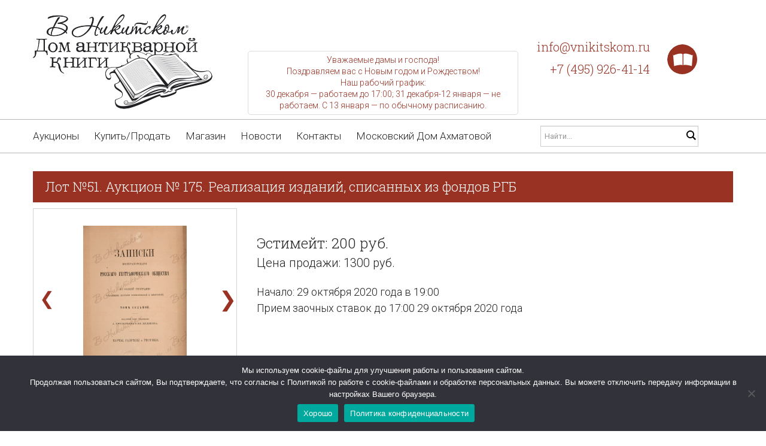

--- FILE ---
content_type: text/html; charset=UTF-8
request_url: https://vnikitskom.ru/lot/?auction=175&lot=51
body_size: 21086
content:
<!DOCTYPE html>

<!--[if lt IE 7 ]><html class="ie ie6" lang="ru-RU"> <![endif]-->

<!--[if IE 7 ]><html class="ie ie7" lang="ru-RU"> <![endif]-->

<!--[if IE 8 ]><html class="ie ie8" lang="ru-RU"> <![endif]-->

<!--[if IE 9 ]><html class="ie ie9" lang="ru-RU"> <![endif]-->

<!--[if (gt IE 9)|!(IE)]><!--><html lang="ru-RU"> <!--<![endif]-->

<head>

	<title>Лот №51. Аукцион № 175. Реализация изданий, списанных из фондов РГБ | В Никитском</title>

	<meta name="description" content="Лот №51. Аукцион № 175. Реализация изданий, списанных из фондов РГБ" />

	<meta charset="UTF-8" />

	<meta name="viewport" content="width=device-width, initial-scale=1.0">

	<link rel="profile" href="//gmpg.org/xfn/11" />

	<link rel="shortcut icon" href="/wp-content/uploads/Logo_VN.png" type="image/x-icon">

	<link rel="pingback" href="https://vnikitskom.ru/xmlrpc.php" />

	<link rel="alternate" type="application/rss+xml" title="В Никитском" href="https://vnikitskom.ru/feed/" />

	<link rel="alternate" type="application/atom+xml" title="В Никитском" href="https://vnikitskom.ru/feed/atom/" />

	<link rel="stylesheet" type="text/css" media="all" href="https://vnikitskom.ru/wp-content/themes/theme49069/bootstrap/css/bootstrap.css" />

	<link rel="stylesheet" type="text/css" media="all" href="https://vnikitskom.ru/wp-content/themes/theme49069/bootstrap/css/responsive.css" />

	<link rel="stylesheet" type="text/css" media="all" href="https://vnikitskom.ru/wp-content/themes/CherryFramework/css/camera.css" />

	<link rel="stylesheet" type="text/css" media="all" href="https://vnikitskom.ru/wp-content/themes/theme49069/style.css" />
<style>.nocomments,.post_author,.post_comment{display: none!important;}</style>
	<meta name='robots' content='index, follow, max-image-preview:large, max-snippet:-1, max-video-preview:-1' />
<script>window._wca = window._wca || [];</script>

	<!-- This site is optimized with the Yoast SEO plugin v25.1 - https://yoast.com/wordpress/plugins/seo/ -->
	<link rel="canonical" href="https://vnikitskom.ru/lot/" />
	<meta property="og:locale" content="ru_RU" />
	<meta property="og:type" content="article" />
	<meta property="og:title" content="Лот - В Никитском" />
	<meta property="og:url" content="https://vnikitskom.ru/lot/" />
	<meta property="og:site_name" content="В Никитском" />
	<meta name="twitter:card" content="summary_large_image" />
	<script type="application/ld+json" class="yoast-schema-graph">{"@context":"https://schema.org","@graph":[{"@type":"WebPage","@id":"https://vnikitskom.ru/lot/","url":"https://vnikitskom.ru/lot/","name":"Лот - В Никитском","isPartOf":{"@id":"https://vnikitskom.ru/#website"},"datePublished":"2018-06-24T19:32:48+00:00","breadcrumb":{"@id":"https://vnikitskom.ru/lot/#breadcrumb"},"inLanguage":"ru-RU","potentialAction":[{"@type":"ReadAction","target":["https://vnikitskom.ru/lot/"]}]},{"@type":"BreadcrumbList","@id":"https://vnikitskom.ru/lot/#breadcrumb","itemListElement":[{"@type":"ListItem","position":1,"name":"Главная страница","item":"https://vnikitskom.ru/"},{"@type":"ListItem","position":2,"name":"Лот"}]},{"@type":"WebSite","@id":"https://vnikitskom.ru/#website","url":"https://vnikitskom.ru/","name":"В Никитском","description":"Дом антикварной книги","potentialAction":[{"@type":"SearchAction","target":{"@type":"EntryPoint","urlTemplate":"https://vnikitskom.ru/?s={search_term_string}"},"query-input":{"@type":"PropertyValueSpecification","valueRequired":true,"valueName":"search_term_string"}}],"inLanguage":"ru-RU"}]}</script>
	<!-- / Yoast SEO plugin. -->


<link rel='dns-prefetch' href='//maps.googleapis.com' />
<link rel='dns-prefetch' href='//stats.wp.com' />
<link rel='dns-prefetch' href='//netdna.bootstrapcdn.com' />
<link rel="alternate" type="application/rss+xml" title="В Никитском &raquo; Лента" href="https://vnikitskom.ru/feed/" />
<link rel="alternate" type="application/rss+xml" title="В Никитском &raquo; Лента комментариев" href="https://vnikitskom.ru/comments/feed/" />
<script type="text/javascript">
/* <![CDATA[ */
window._wpemojiSettings = {"baseUrl":"https:\/\/s.w.org\/images\/core\/emoji\/15.0.3\/72x72\/","ext":".png","svgUrl":"https:\/\/s.w.org\/images\/core\/emoji\/15.0.3\/svg\/","svgExt":".svg","source":{"concatemoji":"https:\/\/vnikitskom.ru\/wp-includes\/js\/wp-emoji-release.min.js?ver=603ab7f33584722986f82a19918e6482"}};
/*! This file is auto-generated */
!function(i,n){var o,s,e;function c(e){try{var t={supportTests:e,timestamp:(new Date).valueOf()};sessionStorage.setItem(o,JSON.stringify(t))}catch(e){}}function p(e,t,n){e.clearRect(0,0,e.canvas.width,e.canvas.height),e.fillText(t,0,0);var t=new Uint32Array(e.getImageData(0,0,e.canvas.width,e.canvas.height).data),r=(e.clearRect(0,0,e.canvas.width,e.canvas.height),e.fillText(n,0,0),new Uint32Array(e.getImageData(0,0,e.canvas.width,e.canvas.height).data));return t.every(function(e,t){return e===r[t]})}function u(e,t,n){switch(t){case"flag":return n(e,"\ud83c\udff3\ufe0f\u200d\u26a7\ufe0f","\ud83c\udff3\ufe0f\u200b\u26a7\ufe0f")?!1:!n(e,"\ud83c\uddfa\ud83c\uddf3","\ud83c\uddfa\u200b\ud83c\uddf3")&&!n(e,"\ud83c\udff4\udb40\udc67\udb40\udc62\udb40\udc65\udb40\udc6e\udb40\udc67\udb40\udc7f","\ud83c\udff4\u200b\udb40\udc67\u200b\udb40\udc62\u200b\udb40\udc65\u200b\udb40\udc6e\u200b\udb40\udc67\u200b\udb40\udc7f");case"emoji":return!n(e,"\ud83d\udc26\u200d\u2b1b","\ud83d\udc26\u200b\u2b1b")}return!1}function f(e,t,n){var r="undefined"!=typeof WorkerGlobalScope&&self instanceof WorkerGlobalScope?new OffscreenCanvas(300,150):i.createElement("canvas"),a=r.getContext("2d",{willReadFrequently:!0}),o=(a.textBaseline="top",a.font="600 32px Arial",{});return e.forEach(function(e){o[e]=t(a,e,n)}),o}function t(e){var t=i.createElement("script");t.src=e,t.defer=!0,i.head.appendChild(t)}"undefined"!=typeof Promise&&(o="wpEmojiSettingsSupports",s=["flag","emoji"],n.supports={everything:!0,everythingExceptFlag:!0},e=new Promise(function(e){i.addEventListener("DOMContentLoaded",e,{once:!0})}),new Promise(function(t){var n=function(){try{var e=JSON.parse(sessionStorage.getItem(o));if("object"==typeof e&&"number"==typeof e.timestamp&&(new Date).valueOf()<e.timestamp+604800&&"object"==typeof e.supportTests)return e.supportTests}catch(e){}return null}();if(!n){if("undefined"!=typeof Worker&&"undefined"!=typeof OffscreenCanvas&&"undefined"!=typeof URL&&URL.createObjectURL&&"undefined"!=typeof Blob)try{var e="postMessage("+f.toString()+"("+[JSON.stringify(s),u.toString(),p.toString()].join(",")+"));",r=new Blob([e],{type:"text/javascript"}),a=new Worker(URL.createObjectURL(r),{name:"wpTestEmojiSupports"});return void(a.onmessage=function(e){c(n=e.data),a.terminate(),t(n)})}catch(e){}c(n=f(s,u,p))}t(n)}).then(function(e){for(var t in e)n.supports[t]=e[t],n.supports.everything=n.supports.everything&&n.supports[t],"flag"!==t&&(n.supports.everythingExceptFlag=n.supports.everythingExceptFlag&&n.supports[t]);n.supports.everythingExceptFlag=n.supports.everythingExceptFlag&&!n.supports.flag,n.DOMReady=!1,n.readyCallback=function(){n.DOMReady=!0}}).then(function(){return e}).then(function(){var e;n.supports.everything||(n.readyCallback(),(e=n.source||{}).concatemoji?t(e.concatemoji):e.wpemoji&&e.twemoji&&(t(e.twemoji),t(e.wpemoji)))}))}((window,document),window._wpemojiSettings);
/* ]]> */
</script>
<link rel='stylesheet' id='fancybox-css' href='https://vnikitskom.ru/wp-content/plugins/fancybox-gallery/fancybox/jquery.fancybox.css?ver=603ab7f33584722986f82a19918e6482' type='text/css' media='all' />
<link rel='stylesheet' id='fancybox-override-css' href='https://vnikitskom.ru/wp-content/plugins/fancybox-gallery/fbg-override.css?ver=603ab7f33584722986f82a19918e6482' type='text/css' media='all' />
<link rel='stylesheet' id='easy-modal-site-css' href='https://vnikitskom.ru/wp-content/plugins/easy-modal/assets/styles/easy-modal-site.css?ver=0.1' type='text/css' media='all' />
<link rel='stylesheet' id='flexslider-css' href='https://vnikitskom.ru/wp-content/plugins/cherry-plugin/lib/js/FlexSlider/flexslider.css?ver=2.2.0' type='text/css' media='all' />
<link rel='stylesheet' id='owl-carousel-css' href='https://vnikitskom.ru/wp-content/plugins/cherry-plugin/lib/js/owl-carousel/owl.carousel.css?ver=1.24' type='text/css' media='all' />
<link rel='stylesheet' id='owl-theme-css' href='https://vnikitskom.ru/wp-content/plugins/cherry-plugin/lib/js/owl-carousel/owl.theme.css?ver=1.24' type='text/css' media='all' />
<link rel='stylesheet' id='font-awesome-css' href='//netdna.bootstrapcdn.com/font-awesome/3.2.1/css/font-awesome.min.css?ver=3.2.1' type='text/css' media='all' />
<link rel='stylesheet' id='cherry-plugin-css' href='https://vnikitskom.ru/wp-content/plugins/cherry-plugin/includes/css/cherry-plugin.css?ver=1.2.8.1' type='text/css' media='all' />
<style id='wp-emoji-styles-inline-css' type='text/css'>

	img.wp-smiley, img.emoji {
		display: inline !important;
		border: none !important;
		box-shadow: none !important;
		height: 1em !important;
		width: 1em !important;
		margin: 0 0.07em !important;
		vertical-align: -0.1em !important;
		background: none !important;
		padding: 0 !important;
	}
</style>
<link rel='stylesheet' id='wp-block-library-css' href='https://vnikitskom.ru/wp-includes/css/dist/block-library/style.min.css?ver=603ab7f33584722986f82a19918e6482' type='text/css' media='all' />
<link rel='stylesheet' id='mediaelement-css' href='https://vnikitskom.ru/wp-includes/js/mediaelement/mediaelementplayer-legacy.min.css?ver=4.2.17' type='text/css' media='all' />
<link rel='stylesheet' id='wp-mediaelement-css' href='https://vnikitskom.ru/wp-includes/js/mediaelement/wp-mediaelement.min.css?ver=603ab7f33584722986f82a19918e6482' type='text/css' media='all' />
<style id='jetpack-sharing-buttons-style-inline-css' type='text/css'>
.jetpack-sharing-buttons__services-list{display:flex;flex-direction:row;flex-wrap:wrap;gap:0;list-style-type:none;margin:5px;padding:0}.jetpack-sharing-buttons__services-list.has-small-icon-size{font-size:12px}.jetpack-sharing-buttons__services-list.has-normal-icon-size{font-size:16px}.jetpack-sharing-buttons__services-list.has-large-icon-size{font-size:24px}.jetpack-sharing-buttons__services-list.has-huge-icon-size{font-size:36px}@media print{.jetpack-sharing-buttons__services-list{display:none!important}}.editor-styles-wrapper .wp-block-jetpack-sharing-buttons{gap:0;padding-inline-start:0}ul.jetpack-sharing-buttons__services-list.has-background{padding:1.25em 2.375em}
</style>
<style id='classic-theme-styles-inline-css' type='text/css'>
/*! This file is auto-generated */
.wp-block-button__link{color:#fff;background-color:#32373c;border-radius:9999px;box-shadow:none;text-decoration:none;padding:calc(.667em + 2px) calc(1.333em + 2px);font-size:1.125em}.wp-block-file__button{background:#32373c;color:#fff;text-decoration:none}
</style>
<style id='global-styles-inline-css' type='text/css'>
:root{--wp--preset--aspect-ratio--square: 1;--wp--preset--aspect-ratio--4-3: 4/3;--wp--preset--aspect-ratio--3-4: 3/4;--wp--preset--aspect-ratio--3-2: 3/2;--wp--preset--aspect-ratio--2-3: 2/3;--wp--preset--aspect-ratio--16-9: 16/9;--wp--preset--aspect-ratio--9-16: 9/16;--wp--preset--color--black: #000000;--wp--preset--color--cyan-bluish-gray: #abb8c3;--wp--preset--color--white: #ffffff;--wp--preset--color--pale-pink: #f78da7;--wp--preset--color--vivid-red: #cf2e2e;--wp--preset--color--luminous-vivid-orange: #ff6900;--wp--preset--color--luminous-vivid-amber: #fcb900;--wp--preset--color--light-green-cyan: #7bdcb5;--wp--preset--color--vivid-green-cyan: #00d084;--wp--preset--color--pale-cyan-blue: #8ed1fc;--wp--preset--color--vivid-cyan-blue: #0693e3;--wp--preset--color--vivid-purple: #9b51e0;--wp--preset--gradient--vivid-cyan-blue-to-vivid-purple: linear-gradient(135deg,rgba(6,147,227,1) 0%,rgb(155,81,224) 100%);--wp--preset--gradient--light-green-cyan-to-vivid-green-cyan: linear-gradient(135deg,rgb(122,220,180) 0%,rgb(0,208,130) 100%);--wp--preset--gradient--luminous-vivid-amber-to-luminous-vivid-orange: linear-gradient(135deg,rgba(252,185,0,1) 0%,rgba(255,105,0,1) 100%);--wp--preset--gradient--luminous-vivid-orange-to-vivid-red: linear-gradient(135deg,rgba(255,105,0,1) 0%,rgb(207,46,46) 100%);--wp--preset--gradient--very-light-gray-to-cyan-bluish-gray: linear-gradient(135deg,rgb(238,238,238) 0%,rgb(169,184,195) 100%);--wp--preset--gradient--cool-to-warm-spectrum: linear-gradient(135deg,rgb(74,234,220) 0%,rgb(151,120,209) 20%,rgb(207,42,186) 40%,rgb(238,44,130) 60%,rgb(251,105,98) 80%,rgb(254,248,76) 100%);--wp--preset--gradient--blush-light-purple: linear-gradient(135deg,rgb(255,206,236) 0%,rgb(152,150,240) 100%);--wp--preset--gradient--blush-bordeaux: linear-gradient(135deg,rgb(254,205,165) 0%,rgb(254,45,45) 50%,rgb(107,0,62) 100%);--wp--preset--gradient--luminous-dusk: linear-gradient(135deg,rgb(255,203,112) 0%,rgb(199,81,192) 50%,rgb(65,88,208) 100%);--wp--preset--gradient--pale-ocean: linear-gradient(135deg,rgb(255,245,203) 0%,rgb(182,227,212) 50%,rgb(51,167,181) 100%);--wp--preset--gradient--electric-grass: linear-gradient(135deg,rgb(202,248,128) 0%,rgb(113,206,126) 100%);--wp--preset--gradient--midnight: linear-gradient(135deg,rgb(2,3,129) 0%,rgb(40,116,252) 100%);--wp--preset--font-size--small: 13px;--wp--preset--font-size--medium: 20px;--wp--preset--font-size--large: 36px;--wp--preset--font-size--x-large: 42px;--wp--preset--font-family--inter: "Inter", sans-serif;--wp--preset--font-family--cardo: Cardo;--wp--preset--spacing--20: 0.44rem;--wp--preset--spacing--30: 0.67rem;--wp--preset--spacing--40: 1rem;--wp--preset--spacing--50: 1.5rem;--wp--preset--spacing--60: 2.25rem;--wp--preset--spacing--70: 3.38rem;--wp--preset--spacing--80: 5.06rem;--wp--preset--shadow--natural: 6px 6px 9px rgba(0, 0, 0, 0.2);--wp--preset--shadow--deep: 12px 12px 50px rgba(0, 0, 0, 0.4);--wp--preset--shadow--sharp: 6px 6px 0px rgba(0, 0, 0, 0.2);--wp--preset--shadow--outlined: 6px 6px 0px -3px rgba(255, 255, 255, 1), 6px 6px rgba(0, 0, 0, 1);--wp--preset--shadow--crisp: 6px 6px 0px rgba(0, 0, 0, 1);}:where(.is-layout-flex){gap: 0.5em;}:where(.is-layout-grid){gap: 0.5em;}body .is-layout-flex{display: flex;}.is-layout-flex{flex-wrap: wrap;align-items: center;}.is-layout-flex > :is(*, div){margin: 0;}body .is-layout-grid{display: grid;}.is-layout-grid > :is(*, div){margin: 0;}:where(.wp-block-columns.is-layout-flex){gap: 2em;}:where(.wp-block-columns.is-layout-grid){gap: 2em;}:where(.wp-block-post-template.is-layout-flex){gap: 1.25em;}:where(.wp-block-post-template.is-layout-grid){gap: 1.25em;}.has-black-color{color: var(--wp--preset--color--black) !important;}.has-cyan-bluish-gray-color{color: var(--wp--preset--color--cyan-bluish-gray) !important;}.has-white-color{color: var(--wp--preset--color--white) !important;}.has-pale-pink-color{color: var(--wp--preset--color--pale-pink) !important;}.has-vivid-red-color{color: var(--wp--preset--color--vivid-red) !important;}.has-luminous-vivid-orange-color{color: var(--wp--preset--color--luminous-vivid-orange) !important;}.has-luminous-vivid-amber-color{color: var(--wp--preset--color--luminous-vivid-amber) !important;}.has-light-green-cyan-color{color: var(--wp--preset--color--light-green-cyan) !important;}.has-vivid-green-cyan-color{color: var(--wp--preset--color--vivid-green-cyan) !important;}.has-pale-cyan-blue-color{color: var(--wp--preset--color--pale-cyan-blue) !important;}.has-vivid-cyan-blue-color{color: var(--wp--preset--color--vivid-cyan-blue) !important;}.has-vivid-purple-color{color: var(--wp--preset--color--vivid-purple) !important;}.has-black-background-color{background-color: var(--wp--preset--color--black) !important;}.has-cyan-bluish-gray-background-color{background-color: var(--wp--preset--color--cyan-bluish-gray) !important;}.has-white-background-color{background-color: var(--wp--preset--color--white) !important;}.has-pale-pink-background-color{background-color: var(--wp--preset--color--pale-pink) !important;}.has-vivid-red-background-color{background-color: var(--wp--preset--color--vivid-red) !important;}.has-luminous-vivid-orange-background-color{background-color: var(--wp--preset--color--luminous-vivid-orange) !important;}.has-luminous-vivid-amber-background-color{background-color: var(--wp--preset--color--luminous-vivid-amber) !important;}.has-light-green-cyan-background-color{background-color: var(--wp--preset--color--light-green-cyan) !important;}.has-vivid-green-cyan-background-color{background-color: var(--wp--preset--color--vivid-green-cyan) !important;}.has-pale-cyan-blue-background-color{background-color: var(--wp--preset--color--pale-cyan-blue) !important;}.has-vivid-cyan-blue-background-color{background-color: var(--wp--preset--color--vivid-cyan-blue) !important;}.has-vivid-purple-background-color{background-color: var(--wp--preset--color--vivid-purple) !important;}.has-black-border-color{border-color: var(--wp--preset--color--black) !important;}.has-cyan-bluish-gray-border-color{border-color: var(--wp--preset--color--cyan-bluish-gray) !important;}.has-white-border-color{border-color: var(--wp--preset--color--white) !important;}.has-pale-pink-border-color{border-color: var(--wp--preset--color--pale-pink) !important;}.has-vivid-red-border-color{border-color: var(--wp--preset--color--vivid-red) !important;}.has-luminous-vivid-orange-border-color{border-color: var(--wp--preset--color--luminous-vivid-orange) !important;}.has-luminous-vivid-amber-border-color{border-color: var(--wp--preset--color--luminous-vivid-amber) !important;}.has-light-green-cyan-border-color{border-color: var(--wp--preset--color--light-green-cyan) !important;}.has-vivid-green-cyan-border-color{border-color: var(--wp--preset--color--vivid-green-cyan) !important;}.has-pale-cyan-blue-border-color{border-color: var(--wp--preset--color--pale-cyan-blue) !important;}.has-vivid-cyan-blue-border-color{border-color: var(--wp--preset--color--vivid-cyan-blue) !important;}.has-vivid-purple-border-color{border-color: var(--wp--preset--color--vivid-purple) !important;}.has-vivid-cyan-blue-to-vivid-purple-gradient-background{background: var(--wp--preset--gradient--vivid-cyan-blue-to-vivid-purple) !important;}.has-light-green-cyan-to-vivid-green-cyan-gradient-background{background: var(--wp--preset--gradient--light-green-cyan-to-vivid-green-cyan) !important;}.has-luminous-vivid-amber-to-luminous-vivid-orange-gradient-background{background: var(--wp--preset--gradient--luminous-vivid-amber-to-luminous-vivid-orange) !important;}.has-luminous-vivid-orange-to-vivid-red-gradient-background{background: var(--wp--preset--gradient--luminous-vivid-orange-to-vivid-red) !important;}.has-very-light-gray-to-cyan-bluish-gray-gradient-background{background: var(--wp--preset--gradient--very-light-gray-to-cyan-bluish-gray) !important;}.has-cool-to-warm-spectrum-gradient-background{background: var(--wp--preset--gradient--cool-to-warm-spectrum) !important;}.has-blush-light-purple-gradient-background{background: var(--wp--preset--gradient--blush-light-purple) !important;}.has-blush-bordeaux-gradient-background{background: var(--wp--preset--gradient--blush-bordeaux) !important;}.has-luminous-dusk-gradient-background{background: var(--wp--preset--gradient--luminous-dusk) !important;}.has-pale-ocean-gradient-background{background: var(--wp--preset--gradient--pale-ocean) !important;}.has-electric-grass-gradient-background{background: var(--wp--preset--gradient--electric-grass) !important;}.has-midnight-gradient-background{background: var(--wp--preset--gradient--midnight) !important;}.has-small-font-size{font-size: var(--wp--preset--font-size--small) !important;}.has-medium-font-size{font-size: var(--wp--preset--font-size--medium) !important;}.has-large-font-size{font-size: var(--wp--preset--font-size--large) !important;}.has-x-large-font-size{font-size: var(--wp--preset--font-size--x-large) !important;}
:where(.wp-block-post-template.is-layout-flex){gap: 1.25em;}:where(.wp-block-post-template.is-layout-grid){gap: 1.25em;}
:where(.wp-block-columns.is-layout-flex){gap: 2em;}:where(.wp-block-columns.is-layout-grid){gap: 2em;}
:root :where(.wp-block-pullquote){font-size: 1.5em;line-height: 1.6;}
</style>
<link rel='stylesheet' id='contact-form-7-css' href='https://vnikitskom.ru/wp-content/plugins/contact-form-7/includes/css/styles.css?ver=5.9.8' type='text/css' media='all' />
<link rel='stylesheet' id='cookie-notice-front-css' href='https://vnikitskom.ru/wp-content/plugins/cookie-notice/css/front.min.css?ver=2.5.6' type='text/css' media='all' />
<link rel='stylesheet' id='rw-slider-image-script-css' href='https://vnikitskom.ru/wp-content/plugins/slider-images/style/rw-slider-image-widget.css?ver=603ab7f33584722986f82a19918e6482' type='text/css' media='all' />
<link rel='stylesheet' id='rw-slider-image-style-fontawesome-css' href='https://vnikitskom.ru/wp-content/plugins/slider-images/style/richwebicons.css?ver=603ab7f33584722986f82a19918e6482' type='text/css' media='all' />
<link rel='stylesheet' id='woocommerce-layout-css' href='https://vnikitskom.ru/wp-content/plugins/woocommerce/assets/css/woocommerce-layout.css?ver=9.2.4' type='text/css' media='all' />
<style id='woocommerce-layout-inline-css' type='text/css'>

	.infinite-scroll .woocommerce-pagination {
		display: none;
	}
</style>
<link rel='stylesheet' id='woocommerce-general-css' href='https://vnikitskom.ru/wp-content/plugins/woocommerce/assets/css/woocommerce.css?ver=9.2.4' type='text/css' media='all' />
<style id='woocommerce-inline-inline-css' type='text/css'>
.woocommerce form .form-row .required { visibility: visible; }
</style>
<link rel='stylesheet' id='wp-pagenavi-css' href='https://vnikitskom.ru/wp-content/plugins/wp-pagenavi/pagenavi-css.css?ver=2.70' type='text/css' media='all' />
<link rel='stylesheet' id='theme49069-css' href='https://vnikitskom.ru/wp-content/themes/theme49069/main-style.css' type='text/css' media='all' />
<link rel='stylesheet' id='magnific-popup-css' href='https://vnikitskom.ru/wp-content/themes/CherryFramework/css/magnific-popup.css?ver=0.9.3' type='text/css' media='all' />
<!--[if lt IE 9]>
<link rel='stylesheet' id='theme_ie-css' href='https://vnikitskom.ru/wp-content/themes/theme49069/css/ie.css?ver=603ab7f33584722986f82a19918e6482' type='text/css' media='all' />
<![endif]-->
<!--n2css--><script type="text/javascript" src="https://vnikitskom.ru/wp-content/themes/CherryFramework/js/jquery-1.7.2.min.js?ver=1.7.2" id="jquery-js"></script>
<script type="text/javascript" src="https://vnikitskom.ru/wp-content/plugins/fancybox-gallery/fancybox/jquery.fancybox-1.2.1.js?ver=1.2.1" id="fancybox-js"></script>
<script type="text/javascript" src="https://vnikitskom.ru/wp-content/plugins/cherry-plugin/lib/js/jquery.easing.1.3.js?ver=1.3" id="easing-js"></script>
<script type="text/javascript" src="https://vnikitskom.ru/wp-includes/js/jquery/ui/core.min.js?ver=1.13.3" id="jquery-ui-core-js"></script>
<script type="text/javascript" src="https://vnikitskom.ru/wp-content/plugins/cherry-plugin/lib/js/elasti-carousel/jquery.elastislide.js?ver=1.2.8.1" id="elastislide-js"></script>
<script type="text/javascript" src="//maps.googleapis.com/maps/api/js?v=3.exp&amp;ver=603ab7f33584722986f82a19918e6482" id="googlemapapis-js"></script>
<script type="text/javascript" id="cookie-notice-front-js-before">
/* <![CDATA[ */
var cnArgs = {"ajaxUrl":"https:\/\/vnikitskom.ru\/wp-admin\/admin-ajax.php","nonce":"055aa9999a","hideEffect":"fade","position":"bottom","onScroll":false,"onScrollOffset":100,"onClick":false,"cookieName":"cookie_notice_accepted","cookieTime":2592000,"cookieTimeRejected":2592000,"globalCookie":false,"redirection":false,"cache":false,"revokeCookies":false,"revokeCookiesOpt":"automatic"};
/* ]]> */
</script>
<script type="text/javascript" src="https://vnikitskom.ru/wp-content/plugins/cookie-notice/js/front.min.js?ver=2.5.6" id="cookie-notice-front-js"></script>
<script type="text/javascript" src="https://vnikitskom.ru/wp-content/plugins/slider-images/scripts/rw-slider-image-widget.js?ver=603ab7f33584722986f82a19918e6482" id="rw-slider-image-script-js"></script>
<script type="text/javascript" src="https://vnikitskom.ru/wp-content/plugins/slider-images/scripts/jquery.easing.1.2.js?ver=603ab7f33584722986f82a19918e6482" id="rw-slider-image-script-easing-js"></script>
<script type="text/javascript" src="https://vnikitskom.ru/wp-content/plugins/slider-images/scripts/jquery.anythingslider.min.js?ver=603ab7f33584722986f82a19918e6482" id="rw-slider-image-script-anythingslider-js"></script>
<script type="text/javascript" src="https://vnikitskom.ru/wp-content/plugins/slider-images/scripts/jquery.colorbox-min.js?ver=603ab7f33584722986f82a19918e6482" id="rw-slider-image-script-colorbox-js"></script>
<script type="text/javascript" src="https://vnikitskom.ru/wp-content/plugins/woocommerce/assets/js/jquery-blockui/jquery.blockUI.min.js?ver=2.7.0-wc.9.2.4" id="jquery-blockui-js" defer="defer" data-wp-strategy="defer"></script>
<script type="text/javascript" id="wc-add-to-cart-js-extra">
/* <![CDATA[ */
var wc_add_to_cart_params = {"ajax_url":"\/wp-admin\/admin-ajax.php","wc_ajax_url":"\/?wc-ajax=%%endpoint%%","i18n_view_cart":"\u041f\u0440\u043e\u0441\u043c\u043e\u0442\u0440 \u043a\u043e\u0440\u0437\u0438\u043d\u044b","cart_url":"https:\/\/vnikitskom.ru\/cart\/","is_cart":"","cart_redirect_after_add":"no"};
/* ]]> */
</script>
<script type="text/javascript" src="https://vnikitskom.ru/wp-content/plugins/woocommerce/assets/js/frontend/add-to-cart.min.js?ver=9.2.4" id="wc-add-to-cart-js" defer="defer" data-wp-strategy="defer"></script>
<script type="text/javascript" src="https://vnikitskom.ru/wp-content/plugins/woocommerce/assets/js/js-cookie/js.cookie.min.js?ver=2.1.4-wc.9.2.4" id="js-cookie-js" defer="defer" data-wp-strategy="defer"></script>
<script type="text/javascript" id="woocommerce-js-extra">
/* <![CDATA[ */
var woocommerce_params = {"ajax_url":"\/wp-admin\/admin-ajax.php","wc_ajax_url":"\/?wc-ajax=%%endpoint%%"};
/* ]]> */
</script>
<script type="text/javascript" src="https://vnikitskom.ru/wp-content/plugins/woocommerce/assets/js/frontend/woocommerce.min.js?ver=9.2.4" id="woocommerce-js" defer="defer" data-wp-strategy="defer"></script>
<script type="text/javascript" src="https://stats.wp.com/s-202603.js" id="woocommerce-analytics-js" defer="defer" data-wp-strategy="defer"></script>
<script type="text/javascript" src="https://vnikitskom.ru/wp-content/themes/CherryFramework/js/jquery-migrate-1.2.1.min.js?ver=1.2.1" id="migrate-js"></script>
<script type="text/javascript" src="https://vnikitskom.ru/wp-includes/js/swfobject.js?ver=2.2-20120417" id="swfobject-js"></script>
<script type="text/javascript" src="https://vnikitskom.ru/wp-content/themes/CherryFramework/js/modernizr.js?ver=2.0.6" id="modernizr-js"></script>
<script type="text/javascript" src="https://vnikitskom.ru/wp-content/themes/CherryFramework/js/jflickrfeed.js?ver=1.0" id="jflickrfeed-js"></script>
<script type="text/javascript" src="https://vnikitskom.ru/wp-content/themes/CherryFramework/js/custom.js?ver=1.0" id="custom-js"></script>
<script type="text/javascript" src="https://vnikitskom.ru/wp-content/themes/CherryFramework/bootstrap/js/bootstrap.min.js?ver=2.3.0" id="bootstrap-js"></script>
<link rel="https://api.w.org/" href="https://vnikitskom.ru/wp-json/" /><link rel="alternate" title="JSON" type="application/json" href="https://vnikitskom.ru/wp-json/wp/v2/pages/2224" /><link rel="EditURI" type="application/rsd+xml" title="RSD" href="https://vnikitskom.ru/xmlrpc.php?rsd" />

<link rel='shortlink' href='https://vnikitskom.ru/?p=2224' />
<link rel="alternate" title="oEmbed (JSON)" type="application/json+oembed" href="https://vnikitskom.ru/wp-json/oembed/1.0/embed?url=https%3A%2F%2Fvnikitskom.ru%2Flot%2F" />
<link rel="alternate" title="oEmbed (XML)" type="text/xml+oembed" href="https://vnikitskom.ru/wp-json/oembed/1.0/embed?url=https%3A%2F%2Fvnikitskom.ru%2Flot%2F&#038;format=xml" />
<script>
 var system_folder = 'https://vnikitskom.ru/wp-content/themes/CherryFramework/admin/data_management/',
	 CHILD_URL ='https://vnikitskom.ru/wp-content/themes/theme49069',
	 PARENT_URL = 'https://vnikitskom.ru/wp-content/themes/CherryFramework', 
	 CURRENT_THEME = 'theme49069'</script>
<style type='text/css'>

</style>	<noscript><style>.woocommerce-product-gallery{ opacity: 1 !important; }</style></noscript>
	
<style type='text/css'>
h1 { font: normal 42px/52px Roboto Slab;  color:#222222; }
h2 { font: normal 32px/35px Roboto Slab;  color:#222222; }
h3 { font: normal 30px/35px Roboto Slab;  color:#222222; }
h4 { font: normal 17px/24px Roboto Slab;  color:#5ccb73; }
h5 { font: normal 17px/24px Roboto Slab;  color:#5ccb73; }
h6 { font: normal 12px/18px Arial, Helvetica, sans-serif;  color:#333333; }
body { font-weight: normal;}
.logo_h__txt, .logo_link { font: normal 70px/80px Roboto Slab;  color:#222222; }
.sf-menu > li > a { font: normal 17px/22px Roboto;  color:#222222; }
.nav.footer-nav a { font: normal 17px/22px Roboto;  color:#222222; }
</style>
<style id='wp-fonts-local' type='text/css'>
@font-face{font-family:Inter;font-style:normal;font-weight:300 900;font-display:fallback;src:url('https://vnikitskom.ru/wp-content/plugins/woocommerce/assets/fonts/Inter-VariableFont_slnt,wght.woff2') format('woff2');font-stretch:normal;}
@font-face{font-family:Cardo;font-style:normal;font-weight:400;font-display:fallback;src:url('https://vnikitskom.ru/wp-content/plugins/woocommerce/assets/fonts/cardo_normal_400.woff2') format('woff2');}
</style>
	<link rel="stylesheet" type="text/css" media="all" href="https://vnikitskom.ru/wp-content/themes/CherryFramework/css/camera-responsive.css" />
	
	<!--[if lt IE 9]>

		<div id="ie7-alert" style="width: 100%; text-align:center;">

			<img src="http://tmbhtest.com/images/ie7.jpg" alt="Upgrade IE 8" width="640" height="344" border="0" usemap="#Map" />

			<map name="Map" id="Map"><area shape="rect" coords="496,201,604,329" href="http://www.microsoft.com/windows/internet-explorer/default.aspx" target="_blank" alt="Download Interent Explorer" /><area shape="rect" coords="380,201,488,329" href="http://www.apple.com/safari/download/" target="_blank" alt="Download Apple Safari" /><area shape="rect" coords="268,202,376,330" href="http://www.opera.com/download/" target="_blank" alt="Download Opera" /><area shape="rect" coords="155,202,263,330" href="http://www.mozilla.com/" target="_blank" alt="Download Firefox" /><area shape="rect" coords="35,201,143,329" href="http://www.google.com/chrome" target="_blank" alt="Download Google Chrome" />

			</map>

		</div>

	<![endif]-->

	<!--[if gte IE 9]><!-->

		<script src="https://vnikitskom.ru/wp-content/themes/CherryFramework/js/jquery.mobile.customized.min.js" type="text/javascript"></script>

		<script type="text/javascript">

			jQuery(function(){

				jQuery('.sf-menu').mobileMenu({defaultText: "Перейти в..."});

			});

		</script>

	<!--<![endif]-->

	<script type="text/javascript">

		// Init navigation menu

		jQuery(function(){

		// main navigation init

			jQuery('ul.sf-menu').superfish({

				delay: 1000, // the delay in milliseconds that the mouse can remain outside a sub-menu without it closing

				animation: {

					opacity: "show",

					height: "show"

				}, // used to animate the sub-menu open

				speed: "normal", // animation speed

				autoArrows: false, // generation of arrow mark-up (for submenu)

				disableHI: true // to disable hoverIntent detection

			});



		//Zoom fix

		//IPad/IPhone

			var viewportmeta = document.querySelector && document.querySelector('meta[name="viewport"]'),

				ua = navigator.userAgent,

				gestureStart = function () {

					viewportmeta.content = "width=device-width, minimum-scale=0.25, maximum-scale=1.6, initial-scale=1.0";

				},

				scaleFix = function () {

					if (viewportmeta && /iPhone|iPad/.test(ua) && !/Opera Mini/.test(ua)) {

						viewportmeta.content = "width=device-width, minimum-scale=1.0, maximum-scale=1.0";

						document.addEventListener("gesturestart", gestureStart, false);

					}

				};

			scaleFix();

		})

	</script>

	<!-- stick up menu -->

	<script type="text/javascript">

		jQuery(document).ready(function(){

			if(!device.mobile() && !device.tablet()){

				jQuery('.header .nav__primary').tmStickUp({

					correctionSelector: jQuery('#wpadminbar')

				,	listenSelector: jQuery('.listenSelector')

				,	active: false
				,	pseudo: true
				});

			}

		})

	</script>
</head>



<body class="page-template-default page page-id-2224 theme-CherryFramework cookies-not-set woocommerce-no-js has_woocommerce has_shop">

	<div id="motopress-main" class="main-holder">


		<!--Begin #motopress-main-->

		<header class="motopress-wrapper header">

			<div class="container">
		    	<div class="uv">Уважаемые дамы и господа! <br /> Поздравляем вас с Новым годом и Рождеством! <br /> Наш рабочий график: <br /> 30 декабря — работаем до 17:00; 31 декабря-12 января — не работаем. С 13 января — по обычному расписанию.</div>


							<div class="row">

					<div class="span12" data-motopress-wrapper-file="wrapper/wrapper-header.php" data-motopress-wrapper-type="header" data-motopress-id="696c0de5a5cb7">

						<div class="row">
	<div class="span6" data-motopress-type="static" data-motopress-static-file="static/static-logo.php">
		<!-- BEGIN LOGO -->
<div class="logo pull-left">
									<a href="https://vnikitskom.ru/" class="logo_h logo_h__img"><img src="https://vnikitskom.ru/wp-content/themes/theme49069/images/logo.png" alt="В Никитском" title="Дом антикварной книги"></a>
						<!--<p class="logo_tagline">Дом антикварной книги</p>--><!-- Site Tagline -->
	</div>
<!-- END LOGO -->	</div>
	<div class="span6">
		<div class="cart-block">
			<div class="shop-nav-holder" data-motopress-type="static" data-motopress-static-file="static/static-shop-nav.php">
				<p style="color: #993223; font-size: 20px; font-family:'Roboto Slab';">info@vnikitskom.ru</p><p style="color: #993223; font-size: 20px; font-family:'Roboto Slab';">+7 (495) 926-41-14</p>
<style>
	body #motopress-main.main-holder .cart-holder{top: -32px!important;}
</style>

<!--<div class="shop-nav"><ul id="shopnav" class="shop-menu"><li><a href="https://vnikitskom.ru/wp-login.php?action=register&amp;redirect_to=/lot/?auction=175&lot=51" class='register-link' title="Registration">Registration</a></li><li><a href="https://vnikitskom.ru/wp-login.php?action=login&amp;redirect_to=/lot/?auction=175&lot=51" title="Log In">Log In</a></li><li id="menu-item-2097" class="menu-item menu-item-type-post_type menu-item-object-page menu-item-2097"><a href="https://vnikitskom.ru/my-account/">Мой аккаунт</a></li>
</ul></div>-->			</div>
			<div id="woocommerce_widget_cart-3" class="cart-holder"><h3>Cart</h3><div class="widget_shopping_cart_content"></div></div>		</div>
	</div>
</div>
<div class="menu-holder">
	<div class="row">
		<div class="span8" data-motopress-type="static" data-motopress-static-file="static/static-nav.php">
			<!-- BEGIN MAIN NAVIGATION -->
<nav class="nav nav__primary clearfix">
<ul id="topnav" class="sf-menu"><li id="menu-item-2269" class="menu-item menu-item-type-post_type menu-item-object-page menu-item-has-children"><a href="https://vnikitskom.ru/predstoyashhie-auktsiony/">Аукционы</a>
<ul class="sub-menu">
	<li id="menu-item-2191" class="menu-item menu-item-type-post_type menu-item-object-page"><a href="https://vnikitskom.ru/predstoyashhie-auktsiony/">Предстоящие аукционы</a></li>
	<li id="menu-item-2190" class="menu-item menu-item-type-post_type menu-item-object-page"><a href="https://vnikitskom.ru/arhive/">Архив</a></li>
	<li id="menu-item-2189" class="menu-item menu-item-type-post_type menu-item-object-page"><a href="https://vnikitskom.ru/timetable/">Расписание</a></li>
</ul>
</li>
<li id="menu-item-2308" class="menu-item menu-item-type-post_type menu-item-object-page"><a href="https://vnikitskom.ru/how_buy_how_sell/">Купить/Продать</a></li>
<li id="menu-item-2335" class="menu-item menu-item-type-post_type menu-item-object-page"><a href="https://vnikitskom.ru/shop/">Магазин</a></li>
<li id="menu-item-2324" class="menu-item menu-item-type-post_type menu-item-object-page"><a href="https://vnikitskom.ru/news/">Новости</a></li>
<li id="menu-item-2076" class="menu-item menu-item-type-post_type menu-item-object-page"><a href="https://vnikitskom.ru/contacts/">Контакты</a></li>
<li id="menu-item-2187" class="menu-item menu-item-type-post_type menu-item-object-page"><a href="https://vnikitskom.ru/moskovskij-dom-ahmatovoj/">Московский Дом Ахматовой</a></li>
</ul></nav><!-- END MAIN NAVIGATION -->		</div>
		<div class="span4" data-motopress-type="static" data-motopress-static-file="static/static-search.php">
			
<!-- BEGIN SEARCH FORM -->


	<div class="search-form search-form__h hidden-phone clearfix">
<form action="/poisk" style="text-align: right;"> 
<input placeholder="Найти..." type="text" name="term" style="display: inline-block; height: 25px; width:250px; padding: 4px 6px; margin-bottom: 0; font-size: 13px; line-height: 19px; color: #555; -webkit-border-radius: 0px; -moz-border-radius: 0px; border-radius: 0px; vertical-align: middle;"> 
<input type="submit" value="Поиск" id="search-form_is" class="search-form_is btn btn-primary" style=" 
display: none; 
"><label for="search-form_is" class="search-form_is"><svg version="1.1" xmlns="http://www.w3.org/2000/svg" xmlns:xlink="http://www.w3.org/1999/xlink" x="0px" y="0px" width="20px" height="20px" viewBox="0 0 512 512" enable-background="new 0 0 512 512" xml:space="preserve" style=" 
width: 20px; 
"> 
<path id="magnifier-2-icon" d="M460.355,421.59L353.844,315.078c20.041-27.553,31.885-61.437,31.885-98.037 
C385.729,124.934,310.793,50,218.686,50C126.58,50,51.645,124.934,51.645,217.041c0,92.106,74.936,167.041,167.041,167.041 
c34.912,0,67.352-10.773,94.184-29.158L419.945,462L460.355,421.59z M100.631,217.041c0-65.096,52.959-118.056,118.055-118.056 
c65.098,0,118.057,52.959,118.057,118.056c0,65.096-52.959,118.056-118.057,118.056C153.59,335.097,100.631,282.137,100.631,217.041 
z"></path> 
</svg></label> 
</form>
		<!--<form id="search-header" class="navbar-form pull-right" method="get" action="https://vnikitskom.ru/" accept-charset="utf-8">

			<input type="text" name="s" placeholder="" class="search-form_it">

			<input type="submit" value="" id="search-form_is" class="search-form_is btn btn-primary">

		</form>-->

	</div>


<!-- END SEARCH FORM -->		</div>
	</div>
</div>
					</div>

				</div>

			</div>
		<style>
			#woocommerce_widget_cart-3 h3{background: url(/wp-content/themes/CherryFramework/images/i-book.png)!important;}
			body #motopress-main.main-holder .cart-holder h3:before{display: none!important;}
			.widget_shopping_cart_content{display: none!important;}
		</style>
		</header>
<script src="//code.jquery.com/jquery-3.3.1.min.js"></script>
<link rel="stylesheet" href="https://cdnjs.cloudflare.com/ajax/libs/fancybox/3.4.1/jquery.fancybox.min.css" />
<script src="https://cdnjs.cloudflare.com/ajax/libs/fancybox/3.4.1/jquery.fancybox.min.js"></script>


<script type="text/javascript">
	setTimeout(function(){$('.i_img').fadeIn('fast')},100);  //30000 = 30 секунд
</script>
<!-- 1. Add latest jQuery and fancyBox files -->

<div class="container">
<div class="lot_header"><h1>Лот №51. Аукцион № 175. Реализация изданий, списанных из фондов РГБ</h1></div>
	<div class="lot_main_body">
		<div class="lot_photo"><button class="b_i" style="position: absolute; border: none; margin-top: 150px; background: no-repeat; font-size: 30px; margin-left: 5px; color: #993223; outline:none;" class="w3-button w3-display-left" onclick="plusDivs(-1)">&#10094;</button><div style="padding-top: 20px; padding-bottom: 20px; text-align: center; height: 300px; border: 1px solid #d3d3d3; margin: 10px 10px 10px 0;"><div style="display: inline-block;"><a data-fancybox="gallery" href="/wp-content/uploads/175-051-7111-273-D11308.jpg"><div class="i_img"><img onclick="ch('/wp-content/uploads/175-051-7111-273-D11308.jpg')" itemprop="image" src="/wp-content/uploads/175-051-7111-273-D11308.jpg" style=" display:inline-block; max-width: 95%;cursor:pointer; max-height:300px;" class="mySlides"></div></a></div><div style="display: inline-block;"><a data-fancybox="gallery" href="/wp-content/uploads/175-051-7111-273-D11310.jpg"><div class="i_img"><img onclick="ch('/wp-content/uploads/175-051-7111-273-D11310.jpg')" itemprop="image" src="/wp-content/uploads/175-051-7111-273-D11310.jpg" style=" display:inline-block; max-width: 95%;cursor:pointer; max-height:300px;" class="mySlides"></div></a></div>  </div><button class="b_i" style="display: inline-block; float: right; right: 0; margin-top: -210px; margin-right: 5px; background: none; border: none; font-size: 35px; color: #993223; outline:none;position:relative;z-index:100;" class="w3-button w3-display-right" onclick="plusDivs(+1)">&#10095;</button><style>.i_img{display: none/*inline-block*/; height:300px; line-height:300px; margin-top: -150px;}</style>
		</div>
		<div class="lot_main_info">
			<span style="font-size:24px; font-weight:300; font-family: Roboto Slab;">Эстимейт: 200 руб.</span><br><div style="font-weight:300; font-size:20px; padding-bottom:20px;">Цена продажи: 1300 руб.</div><span style="font-weight:100;">Начало: 29 октября 2020 года в 19:00<br>
			Прием заочных ставок до 17:00 29 октября 2020 года</span><br>
			<div onclick="show('offline')" class="want last-auction"><a onclick="document.getelementbyid('offline').style.display = 'block';" href="#">Заочная ставка</a></div><br>
			<div onclick="show('onphone')" class="want last-auction"><a onclick="document.getelementbyid('onphone').style.display = 'block';" href="#">Телефонная ставка</a></div>
		</div>
	</div>
	<div class="info_header">Описание</div><div class="lot_info">
		<div class="lot_name">Записки Императорского Русского Географического Общества. СПб., 1876. </div>
		<div class="lot_i">43 с., ил., 7 л. карт. В полутканевом владельческом переплете эпохи, издательская обложка сохранена. Передняя сторона обложки отделена от блока, грубая реставрация обложки, значительные потертости переплетов, утрата уголков задней и передней переплетных крышек.</div>
		<div class="lot_i"><i></i></div>
	</div>

<div class="pr" style="margin: 0 0 1px 0; padding: 10px 15px 10px 15px; border-left: 10px solid #808080; background-color: #F5F5F5;"><a href="/lot/?auction=175&lot=50"><b>Перейти на предыдущий лот</b></a></div>
<div class="next" style="margin: 0 0 1px 0; padding: 10px 15px 10px 15px; border-left: 10px solid #808080; background-color: #F5F5F5;"><a href="/lot/?auction=175&lot=52"><b>Перейти на следующий лот</b></a></div>
<div style="margin: 0 0 1px 0; padding: 10px 15px 10px 15px; border-left: 10px solid #808080; background-color: #F5F5F5;"><a href="/auction/?auction=175"><b>Перейти на первую страницу каталога</b></a></div>
<div style="margin: 0 0 1px 0; padding: 5px 15px 5px 15px; border-left: 10px solid #808080; background-color: #F5F5F5;"><b style="display: inline;">Быстрый переход к произвольному лоту:</b><select style="margin: 0 0 0 10px;" onchange="var add = '';if(this.options[this.selectedIndex].dataset.add != '') add = '&l='+this.options[this.selectedIndex].dataset.add;location=('/lot/?auction=175'+'&lot='+this.options[this.selectedIndex].value+add)">
<option data-add="" value="1"><div class="lo"><a href="/lot/?auction=175&lot=1"><div class="nlo">1</div></a></div></option><option data-add="" value="2"><div class="lo"><a href="/lot/?auction=175&lot=2"><div class="nlo">2</div></a></div></option><option data-add="" value="3"><div class="lo"><a href="/lot/?auction=175&lot=3"><div class="nlo">3</div></a></div></option><option data-add="" value="4"><div class="lo"><a href="/lot/?auction=175&lot=4"><div class="nlo">4</div></a></div></option><option data-add="" value="5"><div class="lo"><a href="/lot/?auction=175&lot=5"><div class="nlo">5</div></a></div></option><option data-add="" value="6"><div class="lo"><a href="/lot/?auction=175&lot=6"><div class="nlo">6</div></a></div></option><option data-add="" value="7"><div class="lo"><a href="/lot/?auction=175&lot=7"><div class="nlo">7</div></a></div></option><option data-add="" value="8"><div class="lo"><a href="/lot/?auction=175&lot=8"><div class="nlo">8</div></a></div></option><option data-add="" value="9"><div class="lo"><a href="/lot/?auction=175&lot=9"><div class="nlo">9</div></a></div></option><option data-add="" value="10"><div class="lo"><a href="/lot/?auction=175&lot=10"><div class="nlo">10</div></a></div></option><option data-add="" value="11"><div class="lo"><a href="/lot/?auction=175&lot=11"><div class="nlo">11</div></a></div></option><option data-add="" value="12"><div class="lo"><a href="/lot/?auction=175&lot=12"><div class="nlo">12</div></a></div></option><option data-add="" value="13"><div class="lo"><a href="/lot/?auction=175&lot=13"><div class="nlo">13</div></a></div></option><option data-add="" value="14"><div class="lo"><a href="/lot/?auction=175&lot=14"><div class="nlo">14</div></a></div></option><option data-add="" value="15"><div class="lo"><a href="/lot/?auction=175&lot=15"><div class="nlo">15</div></a></div></option><option data-add="" value="16"><div class="lo"><a href="/lot/?auction=175&lot=16"><div class="nlo">16</div></a></div></option><option data-add="" value="17"><div class="lo"><a href="/lot/?auction=175&lot=17"><div class="nlo">17</div></a></div></option><option data-add="" value="18"><div class="lo"><a href="/lot/?auction=175&lot=18"><div class="nlo">18</div></a></div></option><option data-add="" value="19"><div class="lo"><a href="/lot/?auction=175&lot=19"><div class="nlo">19</div></a></div></option><option data-add="" value="20"><div class="lo"><a href="/lot/?auction=175&lot=20"><div class="nlo">20</div></a></div></option><option data-add="" value="21"><div class="lo"><a href="/lot/?auction=175&lot=21"><div class="nlo">21</div></a></div></option><option data-add="" value="22"><div class="lo"><a href="/lot/?auction=175&lot=22"><div class="nlo">22</div></a></div></option><option data-add="" value="23"><div class="lo"><a href="/lot/?auction=175&lot=23"><div class="nlo">23</div></a></div></option><option data-add="" value="24"><div class="lo"><a href="/lot/?auction=175&lot=24"><div class="nlo">24</div></a></div></option><option data-add="" value="25"><div class="lo"><a href="/lot/?auction=175&lot=25"><div class="nlo">25</div></a></div></option><option data-add="" value="26"><div class="lo"><a href="/lot/?auction=175&lot=26"><div class="nlo">26</div></a></div></option><option data-add="" value="27"><div class="lo"><a href="/lot/?auction=175&lot=27"><div class="nlo">27</div></a></div></option><option data-add="" value="28"><div class="lo"><a href="/lot/?auction=175&lot=28"><div class="nlo">28</div></a></div></option><option data-add="" value="29"><div class="lo"><a href="/lot/?auction=175&lot=29"><div class="nlo">29</div></a></div></option><option data-add="" value="30"><div class="lo"><a href="/lot/?auction=175&lot=30"><div class="nlo">30</div></a></div></option><option data-add="" value="31"><div class="lo"><a href="/lot/?auction=175&lot=31"><div class="nlo">31</div></a></div></option><option data-add="" value="32"><div class="lo"><a href="/lot/?auction=175&lot=32"><div class="nlo">32</div></a></div></option><option data-add="" value="33"><div class="lo"><a href="/lot/?auction=175&lot=33"><div class="nlo">33</div></a></div></option><option data-add="" value="34"><div class="lo"><a href="/lot/?auction=175&lot=34"><div class="nlo">34</div></a></div></option><option data-add="" value="35"><div class="lo"><a href="/lot/?auction=175&lot=35"><div class="nlo">35</div></a></div></option><option data-add="" value="36"><div class="lo"><a href="/lot/?auction=175&lot=36"><div class="nlo">36</div></a></div></option><option data-add="" value="37"><div class="lo"><a href="/lot/?auction=175&lot=37"><div class="nlo">37</div></a></div></option><option data-add="" value="38"><div class="lo"><a href="/lot/?auction=175&lot=38"><div class="nlo">38</div></a></div></option><option data-add="" value="39"><div class="lo"><a href="/lot/?auction=175&lot=39"><div class="nlo">39</div></a></div></option><option data-add="" value="40"><div class="lo"><a href="/lot/?auction=175&lot=40"><div class="nlo">40</div></a></div></option><option data-add="" value="41"><div class="lo"><a href="/lot/?auction=175&lot=41"><div class="nlo">41</div></a></div></option><option data-add="" value="42"><div class="lo"><a href="/lot/?auction=175&lot=42"><div class="nlo">42</div></a></div></option><option data-add="" value="43"><div class="lo"><a href="/lot/?auction=175&lot=43"><div class="nlo">43</div></a></div></option><option data-add="" value="44"><div class="lo"><a href="/lot/?auction=175&lot=44"><div class="nlo">44</div></a></div></option><option data-add="" value="45"><div class="lo"><a href="/lot/?auction=175&lot=45"><div class="nlo">45</div></a></div></option><option data-add="" value="46"><div class="lo"><a href="/lot/?auction=175&lot=46"><div class="nlo">46</div></a></div></option><option data-add="" value="47"><div class="lo"><a href="/lot/?auction=175&lot=47"><div class="nlo">47</div></a></div></option><option data-add="" value="48"><div class="lo"><a href="/lot/?auction=175&lot=48"><div class="nlo">48</div></a></div></option><option data-add="" value="49"><div class="lo"><a href="/lot/?auction=175&lot=49"><div class="nlo">49</div></a></div></option><option data-add="" value="50"><div class="lo"><a href="/lot/?auction=175&lot=50"><div class="nlo">50</div></a></div></option><option data-add="" value="51"><div class="lo"><a href="/lot/?auction=175&lot=51"><div class="nlo">51</div></a></div></option><option data-add="" value="52"><div class="lo"><a href="/lot/?auction=175&lot=52"><div class="nlo">52</div></a></div></option><option data-add="" value="53"><div class="lo"><a href="/lot/?auction=175&lot=53"><div class="nlo">53</div></a></div></option><option data-add="" value="54"><div class="lo"><a href="/lot/?auction=175&lot=54"><div class="nlo">54</div></a></div></option><option data-add="" value="55"><div class="lo"><a href="/lot/?auction=175&lot=55"><div class="nlo">55</div></a></div></option><option data-add="" value="56"><div class="lo"><a href="/lot/?auction=175&lot=56"><div class="nlo">56</div></a></div></option><option data-add="" value="57"><div class="lo"><a href="/lot/?auction=175&lot=57"><div class="nlo">57</div></a></div></option><option data-add="" value="58"><div class="lo"><a href="/lot/?auction=175&lot=58"><div class="nlo">58</div></a></div></option><option data-add="" value="59"><div class="lo"><a href="/lot/?auction=175&lot=59"><div class="nlo">59</div></a></div></option><option data-add="" value="60"><div class="lo"><a href="/lot/?auction=175&lot=60"><div class="nlo">60</div></a></div></option><option data-add="" value="61"><div class="lo"><a href="/lot/?auction=175&lot=61"><div class="nlo">61</div></a></div></option><option data-add="" value="62"><div class="lo"><a href="/lot/?auction=175&lot=62"><div class="nlo">62</div></a></div></option><option data-add="" value="63"><div class="lo"><a href="/lot/?auction=175&lot=63"><div class="nlo">63</div></a></div></option><option data-add="" value="64"><div class="lo"><a href="/lot/?auction=175&lot=64"><div class="nlo">64</div></a></div></option><option data-add="" value="65"><div class="lo"><a href="/lot/?auction=175&lot=65"><div class="nlo">65</div></a></div></option><option data-add="" value="66"><div class="lo"><a href="/lot/?auction=175&lot=66"><div class="nlo">66</div></a></div></option><option data-add="" value="67"><div class="lo"><a href="/lot/?auction=175&lot=67"><div class="nlo">67</div></a></div></option><option data-add="" value="68"><div class="lo"><a href="/lot/?auction=175&lot=68"><div class="nlo">68</div></a></div></option><option data-add="" value="69"><div class="lo"><a href="/lot/?auction=175&lot=69"><div class="nlo">69</div></a></div></option><option data-add="" value="70"><div class="lo"><a href="/lot/?auction=175&lot=70"><div class="nlo">70</div></a></div></option><option data-add="" value="71"><div class="lo"><a href="/lot/?auction=175&lot=71"><div class="nlo">71</div></a></div></option><option data-add="" value="72"><div class="lo"><a href="/lot/?auction=175&lot=72"><div class="nlo">72</div></a></div></option><option data-add="" value="73"><div class="lo"><a href="/lot/?auction=175&lot=73"><div class="nlo">73</div></a></div></option><option data-add="" value="74"><div class="lo"><a href="/lot/?auction=175&lot=74"><div class="nlo">74</div></a></div></option><option data-add="" value="75"><div class="lo"><a href="/lot/?auction=175&lot=75"><div class="nlo">75</div></a></div></option><option data-add="" value="76"><div class="lo"><a href="/lot/?auction=175&lot=76"><div class="nlo">76</div></a></div></option><option data-add="" value="77"><div class="lo"><a href="/lot/?auction=175&lot=77"><div class="nlo">77</div></a></div></option><option data-add="" value="78"><div class="lo"><a href="/lot/?auction=175&lot=78"><div class="nlo">78</div></a></div></option><option data-add="" value="79"><div class="lo"><a href="/lot/?auction=175&lot=79"><div class="nlo">79</div></a></div></option><option data-add="" value="80"><div class="lo"><a href="/lot/?auction=175&lot=80"><div class="nlo">80</div></a></div></option><option data-add="" value="81"><div class="lo"><a href="/lot/?auction=175&lot=81"><div class="nlo">81</div></a></div></option><option data-add="" value="82"><div class="lo"><a href="/lot/?auction=175&lot=82"><div class="nlo">82</div></a></div></option><option data-add="" value="83"><div class="lo"><a href="/lot/?auction=175&lot=83"><div class="nlo">83</div></a></div></option><option data-add="" value="84"><div class="lo"><a href="/lot/?auction=175&lot=84"><div class="nlo">84</div></a></div></option><option data-add="" value="85"><div class="lo"><a href="/lot/?auction=175&lot=85"><div class="nlo">85</div></a></div></option><option data-add="" value="86"><div class="lo"><a href="/lot/?auction=175&lot=86"><div class="nlo">86</div></a></div></option><option data-add="" value="87"><div class="lo"><a href="/lot/?auction=175&lot=87"><div class="nlo">87</div></a></div></option><option data-add="" value="88"><div class="lo"><a href="/lot/?auction=175&lot=88"><div class="nlo">88</div></a></div></option><option data-add="" value="89"><div class="lo"><a href="/lot/?auction=175&lot=89"><div class="nlo">89</div></a></div></option><option data-add="" value="90"><div class="lo"><a href="/lot/?auction=175&lot=90"><div class="nlo">90</div></a></div></option><option data-add="" value="91"><div class="lo"><a href="/lot/?auction=175&lot=91"><div class="nlo">91</div></a></div></option><option data-add="" value="92"><div class="lo"><a href="/lot/?auction=175&lot=92"><div class="nlo">92</div></a></div></option><option data-add="" value="93"><div class="lo"><a href="/lot/?auction=175&lot=93"><div class="nlo">93</div></a></div></option><option data-add="" value="94"><div class="lo"><a href="/lot/?auction=175&lot=94"><div class="nlo">94</div></a></div></option><option data-add="" value="95"><div class="lo"><a href="/lot/?auction=175&lot=95"><div class="nlo">95</div></a></div></option><option data-add="" value="96"><div class="lo"><a href="/lot/?auction=175&lot=96"><div class="nlo">96</div></a></div></option><option data-add="" value="97"><div class="lo"><a href="/lot/?auction=175&lot=97"><div class="nlo">97</div></a></div></option><option data-add="" value="98"><div class="lo"><a href="/lot/?auction=175&lot=98"><div class="nlo">98</div></a></div></option><option data-add="" value="99"><div class="lo"><a href="/lot/?auction=175&lot=99"><div class="nlo">99</div></a></div></option><option data-add="" value="100"><div class="lo"><a href="/lot/?auction=175&lot=100"><div class="nlo">100</div></a></div></option><option data-add="" value="101"><div class="lo"><a href="/lot/?auction=175&lot=101"><div class="nlo">101</div></a></div></option><option data-add="" value="102"><div class="lo"><a href="/lot/?auction=175&lot=102"><div class="nlo">102</div></a></div></option><option data-add="" value="103"><div class="lo"><a href="/lot/?auction=175&lot=103"><div class="nlo">103</div></a></div></option><option data-add="" value="104"><div class="lo"><a href="/lot/?auction=175&lot=104"><div class="nlo">104</div></a></div></option><option data-add="" value="105"><div class="lo"><a href="/lot/?auction=175&lot=105"><div class="nlo">105</div></a></div></option><option data-add="" value="106"><div class="lo"><a href="/lot/?auction=175&lot=106"><div class="nlo">106</div></a></div></option><option data-add="" value="107"><div class="lo"><a href="/lot/?auction=175&lot=107"><div class="nlo">107</div></a></div></option><option data-add="" value="108"><div class="lo"><a href="/lot/?auction=175&lot=108"><div class="nlo">108</div></a></div></option><option data-add="" value="109"><div class="lo"><a href="/lot/?auction=175&lot=109"><div class="nlo">109</div></a></div></option><option data-add="" value="110"><div class="lo"><a href="/lot/?auction=175&lot=110"><div class="nlo">110</div></a></div></option><option data-add="" value="111"><div class="lo"><a href="/lot/?auction=175&lot=111"><div class="nlo">111</div></a></div></option><option data-add="" value="112"><div class="lo"><a href="/lot/?auction=175&lot=112"><div class="nlo">112</div></a></div></option><option data-add="" value="113"><div class="lo"><a href="/lot/?auction=175&lot=113"><div class="nlo">113</div></a></div></option><option data-add="" value="114"><div class="lo"><a href="/lot/?auction=175&lot=114"><div class="nlo">114</div></a></div></option><option data-add="" value="115"><div class="lo"><a href="/lot/?auction=175&lot=115"><div class="nlo">115</div></a></div></option><option data-add="" value="116"><div class="lo"><a href="/lot/?auction=175&lot=116"><div class="nlo">116</div></a></div></option><option data-add="" value="117"><div class="lo"><a href="/lot/?auction=175&lot=117"><div class="nlo">117</div></a></div></option><option data-add="" value="118"><div class="lo"><a href="/lot/?auction=175&lot=118"><div class="nlo">118</div></a></div></option><option data-add="" value="119"><div class="lo"><a href="/lot/?auction=175&lot=119"><div class="nlo">119</div></a></div></option><option data-add="" value="120"><div class="lo"><a href="/lot/?auction=175&lot=120"><div class="nlo">120</div></a></div></option><option data-add="" value="121"><div class="lo"><a href="/lot/?auction=175&lot=121"><div class="nlo">121</div></a></div></option><option data-add="" value="122"><div class="lo"><a href="/lot/?auction=175&lot=122"><div class="nlo">122</div></a></div></option><option data-add="" value="123"><div class="lo"><a href="/lot/?auction=175&lot=123"><div class="nlo">123</div></a></div></option><option data-add="" value="124"><div class="lo"><a href="/lot/?auction=175&lot=124"><div class="nlo">124</div></a></div></option><option data-add="" value="125"><div class="lo"><a href="/lot/?auction=175&lot=125"><div class="nlo">125</div></a></div></option><option data-add="" value="126"><div class="lo"><a href="/lot/?auction=175&lot=126"><div class="nlo">126</div></a></div></option><option data-add="" value="127"><div class="lo"><a href="/lot/?auction=175&lot=127"><div class="nlo">127</div></a></div></option><option data-add="" value="128"><div class="lo"><a href="/lot/?auction=175&lot=128"><div class="nlo">128</div></a></div></option><option data-add="" value="129"><div class="lo"><a href="/lot/?auction=175&lot=129"><div class="nlo">129</div></a></div></option><option data-add="" value="130"><div class="lo"><a href="/lot/?auction=175&lot=130"><div class="nlo">130</div></a></div></option><option data-add="" value="131"><div class="lo"><a href="/lot/?auction=175&lot=131"><div class="nlo">131</div></a></div></option><option data-add="" value="132"><div class="lo"><a href="/lot/?auction=175&lot=132"><div class="nlo">132</div></a></div></option><option data-add="" value="133"><div class="lo"><a href="/lot/?auction=175&lot=133"><div class="nlo">133</div></a></div></option><option data-add="" value="134"><div class="lo"><a href="/lot/?auction=175&lot=134"><div class="nlo">134</div></a></div></option><option data-add="" value="135"><div class="lo"><a href="/lot/?auction=175&lot=135"><div class="nlo">135</div></a></div></option><option data-add="" value="136"><div class="lo"><a href="/lot/?auction=175&lot=136"><div class="nlo">136</div></a></div></option><option data-add="" value="137"><div class="lo"><a href="/lot/?auction=175&lot=137"><div class="nlo">137</div></a></div></option><option data-add="" value="138"><div class="lo"><a href="/lot/?auction=175&lot=138"><div class="nlo">138</div></a></div></option><option data-add="" value="139"><div class="lo"><a href="/lot/?auction=175&lot=139"><div class="nlo">139</div></a></div></option><option data-add="" value="140"><div class="lo"><a href="/lot/?auction=175&lot=140"><div class="nlo">140</div></a></div></option><option data-add="" value="141"><div class="lo"><a href="/lot/?auction=175&lot=141"><div class="nlo">141</div></a></div></option><option data-add="" value="142"><div class="lo"><a href="/lot/?auction=175&lot=142"><div class="nlo">142</div></a></div></option><option data-add="" value="143"><div class="lo"><a href="/lot/?auction=175&lot=143"><div class="nlo">143</div></a></div></option><option data-add="" value="144"><div class="lo"><a href="/lot/?auction=175&lot=144"><div class="nlo">144</div></a></div></option><option data-add="" value="145"><div class="lo"><a href="/lot/?auction=175&lot=145"><div class="nlo">145</div></a></div></option><option data-add="" value="146"><div class="lo"><a href="/lot/?auction=175&lot=146"><div class="nlo">146</div></a></div></option><option data-add="" value="147"><div class="lo"><a href="/lot/?auction=175&lot=147"><div class="nlo">147</div></a></div></option><option data-add="" value="148"><div class="lo"><a href="/lot/?auction=175&lot=148"><div class="nlo">148</div></a></div></option><option data-add="" value="149"><div class="lo"><a href="/lot/?auction=175&lot=149"><div class="nlo">149</div></a></div></option><option data-add="" value="150"><div class="lo"><a href="/lot/?auction=175&lot=150"><div class="nlo">150</div></a></div></option><option data-add="" value="151"><div class="lo"><a href="/lot/?auction=175&lot=151"><div class="nlo">151</div></a></div></option><option data-add="" value="152"><div class="lo"><a href="/lot/?auction=175&lot=152"><div class="nlo">152</div></a></div></option><option data-add="" value="153"><div class="lo"><a href="/lot/?auction=175&lot=153"><div class="nlo">153</div></a></div></option><option data-add="" value="154"><div class="lo"><a href="/lot/?auction=175&lot=154"><div class="nlo">154</div></a></div></option><option data-add="" value="155"><div class="lo"><a href="/lot/?auction=175&lot=155"><div class="nlo">155</div></a></div></option><option data-add="" value="156"><div class="lo"><a href="/lot/?auction=175&lot=156"><div class="nlo">156</div></a></div></option><option data-add="" value="157"><div class="lo"><a href="/lot/?auction=175&lot=157"><div class="nlo">157</div></a></div></option><option data-add="" value="158"><div class="lo"><a href="/lot/?auction=175&lot=158"><div class="nlo">158</div></a></div></option><option data-add="" value="159"><div class="lo"><a href="/lot/?auction=175&lot=159"><div class="nlo">159</div></a></div></option><option data-add="" value="160"><div class="lo"><a href="/lot/?auction=175&lot=160"><div class="nlo">160</div></a></div></option><option data-add="" value="161"><div class="lo"><a href="/lot/?auction=175&lot=161"><div class="nlo">161</div></a></div></option><option data-add="" value="162"><div class="lo"><a href="/lot/?auction=175&lot=162"><div class="nlo">162</div></a></div></option><option data-add="" value="163"><div class="lo"><a href="/lot/?auction=175&lot=163"><div class="nlo">163</div></a></div></option><option data-add="" value="164"><div class="lo"><a href="/lot/?auction=175&lot=164"><div class="nlo">164</div></a></div></option><option data-add="" value="165"><div class="lo"><a href="/lot/?auction=175&lot=165"><div class="nlo">165</div></a></div></option><option data-add="" value="166"><div class="lo"><a href="/lot/?auction=175&lot=166"><div class="nlo">166</div></a></div></option><option data-add="" value="167"><div class="lo"><a href="/lot/?auction=175&lot=167"><div class="nlo">167</div></a></div></option><option data-add="" value="168"><div class="lo"><a href="/lot/?auction=175&lot=168"><div class="nlo">168</div></a></div></option><option data-add="" value="169"><div class="lo"><a href="/lot/?auction=175&lot=169"><div class="nlo">169</div></a></div></option><option data-add="" value="170"><div class="lo"><a href="/lot/?auction=175&lot=170"><div class="nlo">170</div></a></div></option><option data-add="" value="171"><div class="lo"><a href="/lot/?auction=175&lot=171"><div class="nlo">171</div></a></div></option><option data-add="" value="172"><div class="lo"><a href="/lot/?auction=175&lot=172"><div class="nlo">172</div></a></div></option><option data-add="" value="173"><div class="lo"><a href="/lot/?auction=175&lot=173"><div class="nlo">173</div></a></div></option><option data-add="" value="174"><div class="lo"><a href="/lot/?auction=175&lot=174"><div class="nlo">174</div></a></div></option><option data-add="" value="175"><div class="lo"><a href="/lot/?auction=175&lot=175"><div class="nlo">175</div></a></div></option><option data-add="" value="176"><div class="lo"><a href="/lot/?auction=175&lot=176"><div class="nlo">176</div></a></div></option><option data-add="" value="177"><div class="lo"><a href="/lot/?auction=175&lot=177"><div class="nlo">177</div></a></div></option><option data-add="" value="178"><div class="lo"><a href="/lot/?auction=175&lot=178"><div class="nlo">178</div></a></div></option><option data-add="" value="179"><div class="lo"><a href="/lot/?auction=175&lot=179"><div class="nlo">179</div></a></div></option><option data-add="" value="180"><div class="lo"><a href="/lot/?auction=175&lot=180"><div class="nlo">180</div></a></div></option><option data-add="" value="181"><div class="lo"><a href="/lot/?auction=175&lot=181"><div class="nlo">181</div></a></div></option><option data-add="" value="182"><div class="lo"><a href="/lot/?auction=175&lot=182"><div class="nlo">182</div></a></div></option><option data-add="" value="183"><div class="lo"><a href="/lot/?auction=175&lot=183"><div class="nlo">183</div></a></div></option><option data-add="" value="184"><div class="lo"><a href="/lot/?auction=175&lot=184"><div class="nlo">184</div></a></div></option><option data-add="" value="185"><div class="lo"><a href="/lot/?auction=175&lot=185"><div class="nlo">185</div></a></div></option><option data-add="" value="186"><div class="lo"><a href="/lot/?auction=175&lot=186"><div class="nlo">186</div></a></div></option><option data-add="" value="187"><div class="lo"><a href="/lot/?auction=175&lot=187"><div class="nlo">187</div></a></div></option><option data-add="" value="188"><div class="lo"><a href="/lot/?auction=175&lot=188"><div class="nlo">188</div></a></div></option><option data-add="" value="189"><div class="lo"><a href="/lot/?auction=175&lot=189"><div class="nlo">189</div></a></div></option><option data-add="" value="190"><div class="lo"><a href="/lot/?auction=175&lot=190"><div class="nlo">190</div></a></div></option><option data-add="" value="191"><div class="lo"><a href="/lot/?auction=175&lot=191"><div class="nlo">191</div></a></div></option><option data-add="" value="192"><div class="lo"><a href="/lot/?auction=175&lot=192"><div class="nlo">192</div></a></div></option><option data-add="" value="193"><div class="lo"><a href="/lot/?auction=175&lot=193"><div class="nlo">193</div></a></div></option><option data-add="" value="194"><div class="lo"><a href="/lot/?auction=175&lot=194"><div class="nlo">194</div></a></div></option><option data-add="" value="195"><div class="lo"><a href="/lot/?auction=175&lot=195"><div class="nlo">195</div></a></div></option><option data-add="" value="196"><div class="lo"><a href="/lot/?auction=175&lot=196"><div class="nlo">196</div></a></div></option><option data-add="" value="197"><div class="lo"><a href="/lot/?auction=175&lot=197"><div class="nlo">197</div></a></div></option><option data-add="" value="198"><div class="lo"><a href="/lot/?auction=175&lot=198"><div class="nlo">198</div></a></div></option><option data-add="" value="199"><div class="lo"><a href="/lot/?auction=175&lot=199"><div class="nlo">199</div></a></div></option><option data-add="" value="200"><div class="lo"><a href="/lot/?auction=175&lot=200"><div class="nlo">200</div></a></div></option><option data-add="" value="201"><div class="lo"><a href="/lot/?auction=175&lot=201"><div class="nlo">201</div></a></div></option><option data-add="" value="202"><div class="lo"><a href="/lot/?auction=175&lot=202"><div class="nlo">202</div></a></div></option><option data-add="" value="203"><div class="lo"><a href="/lot/?auction=175&lot=203"><div class="nlo">203</div></a></div></option><option data-add="" value="204"><div class="lo"><a href="/lot/?auction=175&lot=204"><div class="nlo">204</div></a></div></option><option data-add="" value="205"><div class="lo"><a href="/lot/?auction=175&lot=205"><div class="nlo">205</div></a></div></option><option data-add="" value="206"><div class="lo"><a href="/lot/?auction=175&lot=206"><div class="nlo">206</div></a></div></option><option data-add="" value="207"><div class="lo"><a href="/lot/?auction=175&lot=207"><div class="nlo">207</div></a></div></option><option data-add="" value="208"><div class="lo"><a href="/lot/?auction=175&lot=208"><div class="nlo">208</div></a></div></option><option data-add="" value="209"><div class="lo"><a href="/lot/?auction=175&lot=209"><div class="nlo">209</div></a></div></option><option data-add="" value="210"><div class="lo"><a href="/lot/?auction=175&lot=210"><div class="nlo">210</div></a></div></option><option data-add="" value="211"><div class="lo"><a href="/lot/?auction=175&lot=211"><div class="nlo">211</div></a></div></option><option data-add="" value="212"><div class="lo"><a href="/lot/?auction=175&lot=212"><div class="nlo">212</div></a></div></option><option data-add="" value="213"><div class="lo"><a href="/lot/?auction=175&lot=213"><div class="nlo">213</div></a></div></option><option data-add="" value="214"><div class="lo"><a href="/lot/?auction=175&lot=214"><div class="nlo">214</div></a></div></option><option data-add="" value="215"><div class="lo"><a href="/lot/?auction=175&lot=215"><div class="nlo">215</div></a></div></option><option data-add="" value="216"><div class="lo"><a href="/lot/?auction=175&lot=216"><div class="nlo">216</div></a></div></option><option data-add="" value="217"><div class="lo"><a href="/lot/?auction=175&lot=217"><div class="nlo">217</div></a></div></option><option data-add="" value="218"><div class="lo"><a href="/lot/?auction=175&lot=218"><div class="nlo">218</div></a></div></option><option data-add="" value="219"><div class="lo"><a href="/lot/?auction=175&lot=219"><div class="nlo">219</div></a></div></option><option data-add="" value="220"><div class="lo"><a href="/lot/?auction=175&lot=220"><div class="nlo">220</div></a></div></option><option data-add="" value="221"><div class="lo"><a href="/lot/?auction=175&lot=221"><div class="nlo">221</div></a></div></option><option data-add="" value="222"><div class="lo"><a href="/lot/?auction=175&lot=222"><div class="nlo">222</div></a></div></option><option data-add="" value="223"><div class="lo"><a href="/lot/?auction=175&lot=223"><div class="nlo">223</div></a></div></option><option data-add="" value="224"><div class="lo"><a href="/lot/?auction=175&lot=224"><div class="nlo">224</div></a></div></option><option data-add="" value="225"><div class="lo"><a href="/lot/?auction=175&lot=225"><div class="nlo">225</div></a></div></option><option data-add="" value="226"><div class="lo"><a href="/lot/?auction=175&lot=226"><div class="nlo">226</div></a></div></option><option data-add="" value="227"><div class="lo"><a href="/lot/?auction=175&lot=227"><div class="nlo">227</div></a></div></option><option data-add="" value="228"><div class="lo"><a href="/lot/?auction=175&lot=228"><div class="nlo">228</div></a></div></option><option data-add="" value="229"><div class="lo"><a href="/lot/?auction=175&lot=229"><div class="nlo">229</div></a></div></option><option data-add="" value="230"><div class="lo"><a href="/lot/?auction=175&lot=230"><div class="nlo">230</div></a></div></option><option data-add="" value="231"><div class="lo"><a href="/lot/?auction=175&lot=231"><div class="nlo">231</div></a></div></option><option data-add="" value="232"><div class="lo"><a href="/lot/?auction=175&lot=232"><div class="nlo">232</div></a></div></option><option data-add="" value="233"><div class="lo"><a href="/lot/?auction=175&lot=233"><div class="nlo">233</div></a></div></option><option data-add="" value="234"><div class="lo"><a href="/lot/?auction=175&lot=234"><div class="nlo">234</div></a></div></option><option data-add="" value="235"><div class="lo"><a href="/lot/?auction=175&lot=235"><div class="nlo">235</div></a></div></option><option data-add="" value="236"><div class="lo"><a href="/lot/?auction=175&lot=236"><div class="nlo">236</div></a></div></option><option data-add="" value="237"><div class="lo"><a href="/lot/?auction=175&lot=237"><div class="nlo">237</div></a></div></option><option data-add="" value="238"><div class="lo"><a href="/lot/?auction=175&lot=238"><div class="nlo">238</div></a></div></option><option data-add="" value="239"><div class="lo"><a href="/lot/?auction=175&lot=239"><div class="nlo">239</div></a></div></option><option data-add="" value="240"><div class="lo"><a href="/lot/?auction=175&lot=240"><div class="nlo">240</div></a></div></option><option data-add="" value="241"><div class="lo"><a href="/lot/?auction=175&lot=241"><div class="nlo">241</div></a></div></option><option data-add="" value="242"><div class="lo"><a href="/lot/?auction=175&lot=242"><div class="nlo">242</div></a></div></option><option data-add="" value="243"><div class="lo"><a href="/lot/?auction=175&lot=243"><div class="nlo">243</div></a></div></option><option data-add="" value="244"><div class="lo"><a href="/lot/?auction=175&lot=244"><div class="nlo">244</div></a></div></option><option data-add="" value="245"><div class="lo"><a href="/lot/?auction=175&lot=245"><div class="nlo">245</div></a></div></option><option data-add="" value="246"><div class="lo"><a href="/lot/?auction=175&lot=246"><div class="nlo">246</div></a></div></option><option data-add="" value="247"><div class="lo"><a href="/lot/?auction=175&lot=247"><div class="nlo">247</div></a></div></option><option data-add="" value="248"><div class="lo"><a href="/lot/?auction=175&lot=248"><div class="nlo">248</div></a></div></option><option data-add="" value="249"><div class="lo"><a href="/lot/?auction=175&lot=249"><div class="nlo">249</div></a></div></option><option data-add="" value="250"><div class="lo"><a href="/lot/?auction=175&lot=250"><div class="nlo">250</div></a></div></option><option data-add="" value="251"><div class="lo"><a href="/lot/?auction=175&lot=251"><div class="nlo">251</div></a></div></option><option data-add="" value="252"><div class="lo"><a href="/lot/?auction=175&lot=252"><div class="nlo">252</div></a></div></option><option data-add="" value="253"><div class="lo"><a href="/lot/?auction=175&lot=253"><div class="nlo">253</div></a></div></option><option data-add="" value="254"><div class="lo"><a href="/lot/?auction=175&lot=254"><div class="nlo">254</div></a></div></option><option data-add="" value="255"><div class="lo"><a href="/lot/?auction=175&lot=255"><div class="nlo">255</div></a></div></option><option data-add="" value="256"><div class="lo"><a href="/lot/?auction=175&lot=256"><div class="nlo">256</div></a></div></option><option data-add="" value="257"><div class="lo"><a href="/lot/?auction=175&lot=257"><div class="nlo">257</div></a></div></option><option data-add="" value="258"><div class="lo"><a href="/lot/?auction=175&lot=258"><div class="nlo">258</div></a></div></option><option data-add="" value="259"><div class="lo"><a href="/lot/?auction=175&lot=259"><div class="nlo">259</div></a></div></option><option data-add="" value="260"><div class="lo"><a href="/lot/?auction=175&lot=260"><div class="nlo">260</div></a></div></option><option data-add="" value="261"><div class="lo"><a href="/lot/?auction=175&lot=261"><div class="nlo">261</div></a></div></option><option data-add="" value="262"><div class="lo"><a href="/lot/?auction=175&lot=262"><div class="nlo">262</div></a></div></option><option data-add="" value="263"><div class="lo"><a href="/lot/?auction=175&lot=263"><div class="nlo">263</div></a></div></option><option data-add="" value="264"><div class="lo"><a href="/lot/?auction=175&lot=264"><div class="nlo">264</div></a></div></option><option data-add="" value="265"><div class="lo"><a href="/lot/?auction=175&lot=265"><div class="nlo">265</div></a></div></option><option data-add="" value="266"><div class="lo"><a href="/lot/?auction=175&lot=266"><div class="nlo">266</div></a></div></option><option data-add="" value="267"><div class="lo"><a href="/lot/?auction=175&lot=267"><div class="nlo">267</div></a></div></option><option data-add="" value="268"><div class="lo"><a href="/lot/?auction=175&lot=268"><div class="nlo">268</div></a></div></option><option data-add="" value="269"><div class="lo"><a href="/lot/?auction=175&lot=269"><div class="nlo">269</div></a></div></option><option data-add="" value="270"><div class="lo"><a href="/lot/?auction=175&lot=270"><div class="nlo">270</div></a></div></option><option data-add="" value="271"><div class="lo"><a href="/lot/?auction=175&lot=271"><div class="nlo">271</div></a></div></option><option data-add="" value="272"><div class="lo"><a href="/lot/?auction=175&lot=272"><div class="nlo">272</div></a></div></option><option data-add="" value="273"><div class="lo"><a href="/lot/?auction=175&lot=273"><div class="nlo">273</div></a></div></option><option data-add="" value="274"><div class="lo"><a href="/lot/?auction=175&lot=274"><div class="nlo">274</div></a></div></option></select></div>
</div>


<script>	
function show(el){
	document.getElementById(el).style.display = 'block';
}
function hide(el){
	document.getElementById(el).style.display = 'none';
}
function ch(el){
	document.getElementById('bigpic1').src=el;
}
</script>
<script>
  var slideIndex = 1;
showDivs(slideIndex);

function plusDivs(n) {
    showDivs(slideIndex += n);
}

function showDivs(n) {
    var i;
    var x = document.getElementsByClassName("mySlides");
    if (n > x.length) {slideIndex = 1} 
    if (n < 1) {slideIndex = x.length} ;
    for (i = 0; i < x.length; i++) {
        x[i].style.display = "none"; 
    }
    x[slideIndex-1].style.display = "inline-block"; 
}
$(function(){
	setTimeout(function(){

		$('.lot_photo .i_img').each(function(){
			console.log($('.lot_photo .i_img').height());

			//var margin = ($('.lot_photo .i_img').height() - $('.lot_photo .i_img img').height())/2;$('.lot_photo .i_img img').css('marginTop', margin);

			var margin = ($(this).height() - $(this).find('img').height())/2;$(this).find('img').css('marginTop', margin);
		});

		
	}, 500);
	
	$('#offli').click(function(e){
		e.preventDefault();

		if($('input[name=off_bet]').val() != '' && $('input[name=off_fio]').val() != '' && $('input[name=off_tel]').val() != '' && $('input[name=off_email]').val() != ''){
			$('#offline-form').submit();
		}else{
			if ($('input[name=off_bet]').val() == '') {$('input[name=off_bet]').css('background', '#CC9999')}
			if ($('input[name=off_fio]').val() == '') {$('input[name=off_fio]').css('background', '#CC9999')}
			if ($('input[name=off_tel]').val() == '') {$('input[name=off_tel]').css('background', '#CC9999')}
			if ($('input[name=off_email]').val() == '') {$('input[name=off_email]').css('background', '#CC9999')}
		}
	});


	$('#onph').click(function(e){
		e.preventDefault();

		if($('input[name=onphone_fio]').val() != '' && $('input[name=onphone_tel]').val() != '' && $('input[name=onphone_email]').val() != ''){
			$('#onphone-form').submit();
		}else{
			if ($('input[name=onphone_fio]').val() == '') {$('input[name=onphone_fio]').css('background', '#CC9999')}
			if ($('input[name=onphone_tel]').val() == '') {$('input[name=onphone_tel]').css('background', '#CC9999')}
			if ($('input[name=onphone_email]').val() == '') {$('input[name=onphone_email]').css('background', '#CC9999')}
		}
	});
})
</script>
<style>
/*.lot_photo div > div{vertical-align: middle !important;}*/
@media (max-width: 767px){
	.lot_main_info{width: 100%!important;}
	.lot_photo{width: 100%!important;} 
	#offline{height: 590px!important; } 
	 #onphone{height: 510px!important; } 
	#offline>div>p{width: 90%!important; font-size: 18px!important}
	#onphone>div>p{width: 90%!important; font-size: 18px!important}
}
.lot_name{font-family: Roboto Slab; font-size: 18px; line-height: 1.5;}
.lot_i{font-size: 16px; line-height: 1.5}
#bigpic{max-width: 200px; width: 100%; height: auto;}
	.lot_header{font-family: 'Roboto Slab'; font-weight: 100; background: #993223; color: #fff; font-size: 1.5rem; padding: 15px 20px;}
	.lot_post_header{color: #fff; font-size: 1rem; padding-top: 10px;}
	#offli, .want, #onph{background: #993223!important; color: #fff!important; padding: 10px!important;  border:1px solid #993223!important; width:220px; margin-top: 20px!important;}
	#offli:hover, , #onph:hover{cursor:pointer!important; background: #fff!important; color: #993223!important; padding: 10px!important; border:1px solid #993223!important;}
	.buy{background: #fff; color: #993223; padding: 10px;  border:1px solid #993223; width:220px;}
	.buy:hover{cursor:pointer; /*background: #993223; color: #fff; padding: 10px; border:1px solid #993223;*/}
	.want:hover a, .buy a{/*color: #993223!important;*/}
	.want a, .buy:hover a{color: #fff!important;}
	.info_header{background: #993223; color:#fff; width: 300px; padding: 10px; font-size: 18px;}
	.lot_info{border: 1px solid #c8c7c7; padding: 10px;}
	.lot_main_body{margin-bottom: 20px;}
	.lot_photo{width: 30%; display: inline-block;}
	.lot_main_info{padding-left:20px; width: 59%; display: inline-block; vertical-align: top; padding-top: 50px; color: #222; font-size: 18px;line-height: 1.5}
	#offline, #onphone{border: 1px solid #993223; display: none;right: 0;bottom: 0;left: 0;top: 10%;position: fixed;background: #fff;z-index: 9999;max-width: 600px; margin: 0 auto; height: 460px;}
	@media (max-width: 767px){
		#offline, #onphone{top: 0!important; height: 100%!important;}
		.info_header{width: auto!important;}
		.f_label{    font-size: 8px!important;
    line-height: 1.4!important;}
	}
</style>
		<footer class="motopress-wrapper footer">
					<style>
			/*.span12{    margin-left: 15px;}*/
		</style>
					<div class="container">

				<div class="row">

					<div class="span12" data-motopress-wrapper-file="wrapper/wrapper-footer.php" data-motopress-wrapper-type="footer" data-motopress-id="696c0de673ccc">

						<div class="copyright">
	<div class="row">
		<div class="span12 footer-logo" data-motopress-type="static" data-motopress-static-file="static/static-footer-logo.php">
				<a href="https://vnikitskom.ru/"><img style="max-width: 300px;" src="/wp-content/uploads/Logo_VN.png" alt=""></a>		</div>
		<div class="span12" data-motopress-type="static" data-motopress-static-file="static/static-footer-nav.php">
			  
		<nav class="nav footer-nav">
			<ul id="menu-footer-menu" class="menu"><li id="menu-item-2340" class="menu-item menu-item-type-post_type menu-item-object-page menu-item-2340"><a href="https://vnikitskom.ru/predstoyashhie-auktsiony/">Аукционы</a></li>
<li id="menu-item-2344" class="menu-item menu-item-type-post_type menu-item-object-page menu-item-2344"><a href="https://vnikitskom.ru/how_buy_how_sell/">Купить/Продать</a></li>
<li id="menu-item-2342" class="menu-item menu-item-type-post_type menu-item-object-page menu-item-2342"><a href="https://vnikitskom.ru/shop/">Магазин</a></li>
<li id="menu-item-2345" class="menu-item menu-item-type-post_type menu-item-object-page menu-item-2345"><a href="https://vnikitskom.ru/news/">Новости</a></li>
<li id="menu-item-2219" class="menu-item menu-item-type-post_type menu-item-object-page menu-item-2219"><a href="https://vnikitskom.ru/contacts/">Контакты</a></li>
<li id="menu-item-2216" class="menu-item menu-item-type-post_type menu-item-object-page menu-item-2216"><a href="https://vnikitskom.ru/moskovskij-dom-ahmatovoj/">Московский Дом Ахматовой</a></li>
</ul>		</nav>
			</div>
		<div class="span12" data-motopress-type="static" data-motopress-static-file="static/static-footer-text.php">
			
<div id="footer-text" class="footer-text">

	


	

		
		125009, г. Москва, Никитский пер., д. 4а, стр. 1

		
</div>		</div>
		<div class="span12 social-nets-wrapper" data-motopress-type="static" data-motopress-static-file="static/static-social-networks.php">
			
<ul class="social">
	<li style="margin: 0;"><a  target="blank" href="http://vk.com/dom.antik.knigi"><img style="width:50px" src="/wp-content/themes/CherryFramework/images/vk.png"></a></li>
<li style="margin: 0;"><a  target="blank" href="https://t.me/auctionvnikitskom"><img style="width:50px" src="/wp-content/themes/CherryFramework/images/tg.png"></a></li>
</ul>		</div>
		
		
		
		
	
	<div class="span12" style="text-align:center;padding-top:20px;">

	<!-- Yandex.Metrika counter -->
	<script type="text/javascript" >
	(function(m,e,t,r,i,k,a){m[i]=m[i]||function(){(m[i].a=m[i].a||[]).push(arguments)};
	m[i].l=1*new Date();
	for (var j = 0; j < document.scripts.length; j++) {if (document.scripts[j].src === r) { return; }}
	k=e.createElement(t),a=e.getElementsByTagName(t)[0],k.async=1,k.src=r,a.parentNode.insertBefore(k,a)})
	(window, document, "script", "https://mc.yandex.ru/metrika/tag.js", "ym");

	ym(13459540, "init", {
			clickmap:true,
			trackLinks:true,
			accurateTrackBounce:true
	});
	</script>
	<noscript><div><img src="https://mc.yandex.ru/watch/13459540" style="position:absolute; left:-9999px;" alt="" /></div></noscript>
	<!-- /Yandex.Metrika counter -->
</div>






	</div>
</div>						
						
				
					</div>

				</div>


			</div>

		</footer>

		<!--End #motopress-main-->


	</div>

	<!--<div id="back-top-wrapper" class="visible-desktop">

		<p id="back-top">

			
		</p>

	</div>-->


<div id = "toTop" ><img style="padding-top: 12px;" src="/wp-content/themes/CherryFramework/images/up-arrow.png"></div>
<style>
.shop-nav-holder>p{padding-right: 0;}
	#toTop {
width: 50px;
height: 50px;
background:#993223;
border-radius: 50%;
text-align:center;
padding:5px;
position:fixed;
bottom:10px; /* отступ кнопки от нижнего края страницы*/
right:10px;
cursor:pointer;
display:none;
color:#fff;
font-family:verdana;
font-size:11px;
z-index: 100;
}
@media (max-width: 800px) {
.map_footer{display: none;}}
</style>
<script type="text/javascript">
 
$(function() {
 
$(window).scroll(function() {
 
if($(this).scrollTop() != 0) {
 
$('#toTop').fadeIn();
 
} else {
 
$('#toTop').fadeOut();
 
}
 
});
 
$('#toTop').click(function() {
 
$('body,html').animate({scrollTop:0},800);
 
});
 
});
 
</script>

	
	<div id="eModal-1" class="emodal theme-1 responsive medium" data-emodal="{&quot;id&quot;:&quot;1&quot;,&quot;theme_id&quot;:&quot;1&quot;,&quot;meta&quot;:{&quot;id&quot;:&quot;1&quot;,&quot;modal_id&quot;:&quot;1&quot;,&quot;display&quot;:{&quot;overlay_disabled&quot;:0,&quot;size&quot;:&quot;medium&quot;,&quot;custom_width&quot;:0,&quot;custom_width_unit&quot;:&quot;%&quot;,&quot;custom_height&quot;:0,&quot;custom_height_unit&quot;:&quot;em&quot;,&quot;custom_height_auto&quot;:1,&quot;location&quot;:&quot;center top&quot;,&quot;position&quot;:{&quot;top&quot;:100,&quot;left&quot;:0,&quot;bottom&quot;:0,&quot;right&quot;:0,&quot;fixed&quot;:0},&quot;animation&quot;:{&quot;type&quot;:&quot;fade&quot;,&quot;speed&quot;:&quot;150&quot;,&quot;origin&quot;:&quot;center top&quot;}},&quot;close&quot;:{&quot;overlay_click&quot;:0,&quot;esc_press&quot;:1}}}"><div class="emodal-title">Заочная ставка</div><div class="emodal-content"><form action="<?=$ur?>&#8221; method=&#8221;post&#8221; class=&#8221;wpcf7-form&#8221; novalidate=&#8221;novalidate&#8221;></p>
<p>
	<label> Ваша ставка<br /> <input type="text" name="bet" value="" size="40" class="wpcf7-form-control wpcf7-text wpcf7-validates-as-required" aria-required="true" aria-invalid="false"><br />
	</label><br />
	<label> Ф.И.О.<br /> <input type="text" name="fio" value="" size="40" class="wpcf7-form-control wpcf7-text wpcf7-validates-as-required" aria-required="true" aria-invalid="false"><br />
	</label><br />
	<label> Телефон<br /> <input type="tel" name="tel" value="" size="40" class="wpcf7-form-control wpcf7-text wpcf7-tel wpcf7-validates-as-required wpcf7-validates-as-tel" aria-required="true" aria-invalid="false"><br />
	</label><br />
	<label> E-mail<br /> <input type="email" name="email" value="" size="40" class="wpcf7-form-control wpcf7-text wpcf7-email wpcf7-validates-as-required wpcf7-validates-as-email" aria-required="true" aria-invalid="false"><br />
	</label><br />
	<label> Комментарий<br /> <input type="text" name="feedback" value="" size="40" class="wpcf7-form-control wpcf7-text" aria-invalid="false"><br />
	</label>
</p>
<p>
	<input type="submit" value="Создать заочную ставку" class="wpcf7-form-control wpcf7-submit"><span class="ajax-loader"></span></p>
<div class="ajax-loader"></div>
</p>
</form>
</div><a class="emodal-close">&#215;</a></div>        <script type="text/javascript">
            var ajaxurl = "https://vnikitskom.ru/wp-admin/admin-ajax.php";
            var inpost_lang_loading = "Loading ...";
            var inpost_is_front = true;
            var pn_ext_shortcodes_app_link = "https://vnikitskom.ru/wp-content/plugins/inpost-gallery/";
        </script>
        	<script type='text/javascript'>
		(function () {
			var c = document.body.className;
			c = c.replace(/woocommerce-no-js/, 'woocommerce-js');
			document.body.className = c;
		})();
	</script>
	<link rel='stylesheet' id='wc-blocks-style-css' href='https://vnikitskom.ru/wp-content/plugins/woocommerce/assets/client/blocks/wc-blocks.css?ver=wc-9.2.4' type='text/css' media='all' />
<script type="text/javascript" src="https://vnikitskom.ru/wp-content/plugins/fancybox-gallery/fbg-init.js?ver=1.0.0" id="fb-init-js"></script>
<script type="text/javascript" src="//stats.wp.com/w.js?ver=202603" id="jp-tracks-js"></script>
<script type="text/javascript" src="https://vnikitskom.ru/wp-content/plugins/jetpack/jetpack_vendor/automattic/jetpack-connection/dist/tracks-callables.js?minify=false&amp;ver=a8b23de97e9658b5993f" id="jp-tracks-functions-js"></script>
<script type="text/javascript" src="https://vnikitskom.ru/wp-content/plugins/easy-modal/assets/scripts/jquery.transit.min.js?ver=0.9.11" id="jquery-transit-js"></script>
<script type="text/javascript" id="easy-modal-site-js-extra">
/* <![CDATA[ */
var emodal_themes = [];
emodal_themes = {"1":{"id":"1","theme_id":"1","overlay":{"background":{"color":"#ffffff","opacity":100}},"container":{"padding":18,"background":{"color":"#f9f9f9","opacity":100},"border":{"style":"none","color":"#000000","width":1,"radius":0},"boxshadow":{"inset":"no","horizontal":1,"vertical":1,"blur":3,"spread":0,"color":"#020202","opacity":23}},"close":{"text":"CLOSE","location":"topright","position":{"top":0,"left":0,"bottom":0,"right":0},"padding":8,"background":{"color":"#00b7cd","opacity":100},"font":{"color":"#ffffff","size":12,"family":"Times New Roman"},"border":{"style":"none","color":"#ffffff","width":1,"radius":0},"boxshadow":{"inset":"no","horizontal":0,"vertical":0,"blur":0,"spread":0,"color":"#020202","opacity":23},"textshadow":{"horizontal":0,"vertical":0,"blur":0,"color":"#000000","opacity":23}},"title":{"font":{"color":"#000000","size":32,"family":"Tahoma"},"text":{"align":"left"},"textshadow":{"horizontal":0,"vertical":0,"blur":0,"color":"#020202","opacity":23}},"content":{"font":{"color":"#8c8c8c","family":"Times New Roman"}}}};;
/* ]]> */
</script>
<script type="text/javascript" src="https://vnikitskom.ru/wp-content/plugins/easy-modal/assets/scripts/easy-modal-site.js?defer&amp;ver=2&#039; defer=&#039;defer" id="easy-modal-site-js"></script>
<script type="text/javascript" src="https://vnikitskom.ru/wp-content/plugins/cherry-plugin/lib/js/FlexSlider/jquery.flexslider-min.js?ver=2.2.2" id="flexslider-js" defer="defer" data-wp-strategy="defer"></script>
<script type="text/javascript" id="cherry-plugin-js-extra">
/* <![CDATA[ */
var items_custom = [[0,1],[480,2],[768,3],[980,4],[1170,5]];
/* ]]> */
</script>
<script type="text/javascript" src="https://vnikitskom.ru/wp-content/plugins/cherry-plugin/includes/js/cherry-plugin.js?ver=1.2.8.1" id="cherry-plugin-js"></script>
<script type="text/javascript" src="https://vnikitskom.ru/wp-includes/js/dist/hooks.min.js?ver=2810c76e705dd1a53b18" id="wp-hooks-js"></script>
<script type="text/javascript" src="https://vnikitskom.ru/wp-includes/js/dist/i18n.min.js?ver=5e580eb46a90c2b997e6" id="wp-i18n-js"></script>
<script type="text/javascript" id="wp-i18n-js-after">
/* <![CDATA[ */
wp.i18n.setLocaleData( { 'text direction\u0004ltr': [ 'ltr' ] } );
/* ]]> */
</script>
<script type="text/javascript" src="https://vnikitskom.ru/wp-content/plugins/contact-form-7/includes/swv/js/index.js?ver=5.9.8" id="swv-js"></script>
<script type="text/javascript" id="contact-form-7-js-extra">
/* <![CDATA[ */
var wpcf7 = {"api":{"root":"https:\/\/vnikitskom.ru\/wp-json\/","namespace":"contact-form-7\/v1"}};
/* ]]> */
</script>
<script type="text/javascript" id="contact-form-7-js-translations">
/* <![CDATA[ */
( function( domain, translations ) {
	var localeData = translations.locale_data[ domain ] || translations.locale_data.messages;
	localeData[""].domain = domain;
	wp.i18n.setLocaleData( localeData, domain );
} )( "contact-form-7", {"translation-revision-date":"2024-03-12 08:39:31+0000","generator":"GlotPress\/4.0.1","domain":"messages","locale_data":{"messages":{"":{"domain":"messages","plural-forms":"nplurals=3; plural=(n % 10 == 1 && n % 100 != 11) ? 0 : ((n % 10 >= 2 && n % 10 <= 4 && (n % 100 < 12 || n % 100 > 14)) ? 1 : 2);","lang":"ru"},"Error:":["\u041e\u0448\u0438\u0431\u043a\u0430:"]}},"comment":{"reference":"includes\/js\/index.js"}} );
/* ]]> */
</script>
<script type="text/javascript" src="https://vnikitskom.ru/wp-content/plugins/contact-form-7/includes/js/index.js?ver=5.9.8" id="contact-form-7-js"></script>
<script type="text/javascript" src="https://vnikitskom.ru/wp-content/themes/CherryFramework/js/superfish.js?ver=1.5.3" id="superfish-js"></script>
<script type="text/javascript" src="https://vnikitskom.ru/wp-content/themes/CherryFramework/js/jquery.mobilemenu.js?ver=1.0" id="mobilemenu-js"></script>
<script type="text/javascript" src="https://vnikitskom.ru/wp-content/themes/CherryFramework/js/jquery.magnific-popup.min.js?ver=0.9.3" id="magnific-popup-js"></script>
<script type="text/javascript" src="https://vnikitskom.ru/wp-content/themes/CherryFramework/js/jplayer.playlist.min.js?ver=2.3.0" id="playlist-js"></script>
<script type="text/javascript" src="https://vnikitskom.ru/wp-content/themes/CherryFramework/js/jquery.jplayer.min.js?ver=2.6.0" id="jplayer-js"></script>
<script type="text/javascript" src="https://vnikitskom.ru/wp-content/themes/CherryFramework/js/tmstickup.js?ver=1.0.0" id="tmstickup-js"></script>
<script type="text/javascript" src="https://vnikitskom.ru/wp-content/themes/CherryFramework/js/device.min.js?ver=1.0.0" id="device-js"></script>
<script type="text/javascript" src="https://vnikitskom.ru/wp-content/themes/CherryFramework/js/jquery.zaccordion.min.js?ver=2.1.0" id="zaccordion-js"></script>
<script type="text/javascript" src="https://vnikitskom.ru/wp-content/themes/CherryFramework/js/camera.min.js?ver=1.3.4" id="camera-js"></script>
<script type="text/javascript" src="https://vnikitskom.ru/wp-content/plugins/woocommerce/assets/js/sourcebuster/sourcebuster.min.js?ver=9.2.4" id="sourcebuster-js-js"></script>
<script type="text/javascript" id="wc-order-attribution-js-extra">
/* <![CDATA[ */
var wc_order_attribution = {"params":{"lifetime":1.0000000000000001e-5,"session":30,"base64":false,"ajaxurl":"https:\/\/vnikitskom.ru\/wp-admin\/admin-ajax.php","prefix":"wc_order_attribution_","allowTracking":true},"fields":{"source_type":"current.typ","referrer":"current_add.rf","utm_campaign":"current.cmp","utm_source":"current.src","utm_medium":"current.mdm","utm_content":"current.cnt","utm_id":"current.id","utm_term":"current.trm","utm_source_platform":"current.plt","utm_creative_format":"current.fmt","utm_marketing_tactic":"current.tct","session_entry":"current_add.ep","session_start_time":"current_add.fd","session_pages":"session.pgs","session_count":"udata.vst","user_agent":"udata.uag"}};
/* ]]> */
</script>
<script type="text/javascript" src="https://vnikitskom.ru/wp-content/plugins/woocommerce/assets/js/frontend/order-attribution.min.js?ver=9.2.4" id="wc-order-attribution-js"></script>
<script type="text/javascript" src="https://vnikitskom.ru/wp-content/themes/theme49069/js/custom-script.js?ver=1.0" id="custom-script-js"></script>
<script type="text/javascript" id="wc-cart-fragments-js-extra">
/* <![CDATA[ */
var wc_cart_fragments_params = {"ajax_url":"\/wp-admin\/admin-ajax.php","wc_ajax_url":"\/?wc-ajax=%%endpoint%%","cart_hash_key":"wc_cart_hash_4916a70ae3543a076a857546c39ee9dc","fragment_name":"wc_fragments_4916a70ae3543a076a857546c39ee9dc","request_timeout":"5000"};
/* ]]> */
</script>
<script type="text/javascript" src="https://vnikitskom.ru/wp-content/plugins/woocommerce/assets/js/frontend/cart-fragments.min.js?ver=9.2.4" id="wc-cart-fragments-js" defer="defer" data-wp-strategy="defer"></script>
			<script>
			(function($) {
				$(window).load(function() {
					if ($('.widget_shopping_cart_content').is(':empty')) {
						$('.widget_shopping_cart_content').text('No products in the cart.');
					}
				});
			})(jQuery);
			</script>
			
			<script type="text/javascript">

				deleteCookie('cf-cookie-banner');

			</script>

			
		<!-- Cookie Notice plugin v2.5.6 by Hu-manity.co https://hu-manity.co/ -->
		<div id="cookie-notice" role="dialog" class="cookie-notice-hidden cookie-revoke-hidden cn-position-bottom" aria-label="Cookie Notice" style="background-color: rgba(50,50,58,1);"><div class="cookie-notice-container" style="color: #fff"><span id="cn-notice-text" class="cn-text-container">Мы используем cookie-файлы для улучшения работы и пользования сайтом.<br>
Продолжая пользоваться сайтом, Вы подтверждаете, что согласны с Политикой по работе с cookie-файлами и обработке персональных данных. Вы можете отключить передачу информации в настройках Вашего браузера.<br></span><span id="cn-notice-buttons" class="cn-buttons-container"><a href="#" id="cn-accept-cookie" data-cookie-set="accept" class="cn-set-cookie cn-button" aria-label="Хорошо" style="background-color: #00a99d">Хорошо</a><a href="https://vnikitskom.ru/politika-konfidentsialnosti/" target="_self" id="cn-more-info" class="cn-more-info cn-button" aria-label="Политика конфиденциальности" style="background-color: #00a99d">Политика конфиденциальности</a></span><span id="cn-close-notice" data-cookie-set="accept" class="cn-close-icon" title="Нет"></span></div>
			
		</div>
		<!-- / Cookie Notice plugin --> <!-- this is used by many Wordpress features and for plugins to work properly -->
</body>
</html>

--- FILE ---
content_type: text/css
request_url: https://vnikitskom.ru/wp-content/plugins/cherry-plugin/includes/css/cherry-plugin.css?ver=1.2.8.1
body_size: 5069
content:
.recent-posts{overflow:hidden;margin:0 0 0 -20px !important;padding:0;border:none;list-style:none;}
.recent-posts_li{margin:0 0 20px 20px;padding:0;border:none;background:none;list-style-type:none;}
.recent-posts_li .featured-thumbnail{float:left;margin:0 20px 0 0;}
.recent-posts_li h5{margin-bottom:0;font-size:1em;}
.recent-posts_li .excerpt{margin-bottom:1.5em;}
.recent-posts_li .meta{display:block;overflow:hidden;margin-bottom:.5em;color:#888;text-transform:uppercase;font-size:10px;}
.recent-posts_li .post-date{float:left;}
.recent-posts_li .post-comments{float:right;}
.recent-posts .format-image{float:left;margin:0 20px 20px 0;}
.recent-posts .format-audio{margin-bottom:2em;}
.recent-posts .format-audio .audio-wrapper{margin-bottom:.5em;}
.recent-posts .format-video{float:left;width:300px;}
.popular-posts li{overflow:hidden;margin:0;padding:0 0 20px 0;}
.posts-grid{margin:0 0 0 -5%;padding:0;list-style:none;*zoom:1;}
.posts-grid:before,
.posts-grid:after{display:table;content:"";line-height:0;}
.posts-grid:after{clear:both;}
.posts-grid li{float:left;margin-bottom:25px;margin-left:5%;width:20%;}
.posts-grid li .featured-thumbnail{margin:0;}
.posts-grid li .featured-thumbnail img{width:100%;}
.posts-grid .post_meta span[class^="post_"]{margin-right:10px;}
.mini-posts-grid{margin:0;padding:0;list-style:none;}
.mini-posts-grid li{margin:0 5px 5px 0;padding:0;border:none;background:none;float:left;}
.mini-posts-grid li.small{width:120px;height:120px;}
.mini-posts-grid li.small img{width:100%;height:auto;}
.mini-posts-grid li.smaller{width:100px;height:100px;}
.mini-posts-grid li.smallest{width:70px;height:70px;}
.mini-posts-grid .featured-thumbnail{margin:0;}
.mini-posts-grid.grid-align-center{text-align:center;font-size:0;line-height:0;}
.mini-posts-grid.grid-align-center li{float:none;display:inline-block;}
.mini-posts-grid.grid-align-right li{float:right;}
.mini-posts-list{margin:0 0 25px;padding:0;list-style:none;}
.mini-post-holder{padding:15px 0 0;margin:0 0 9px;border-top:1px solid #dddddd;}
.mini-post-holder:first-child{border:none;padding:5px 0 0;}
.mini-post-holder .small{width:110px;height:110px;}
.mini-post-holder .small img{width:100%;height:auto;}
.mini-post-holder .smaller{width:90px;height:90px;}
.mini-post-holder .smallest{width:60px;height:60px;}
.mini-post-content{overflow:hidden;}
.mini-post-meta time{font-size:11px;line-height:1.2;}
.recent-comments{list-style:none;padding:0;}
.recent-comments li{margin:0;padding:0 0 .5em 0;border:none;}
.service-box{overflow:hidden;min-height:20px;padding:19px;margin-bottom:0;background-color:#f5f5f5;border:1px solid #dddddd;-webkit-border-radius:4px;-moz-border-radius:4px;border-radius:4px;-webkit-box-shadow:inset 0 1px 1px rgba(0, 0, 0, 0.05);-moz-box-shadow:inset 0 1px 1px rgba(0, 0, 0, 0.05);box-shadow:inset 0 1px 1px rgba(0, 0, 0, 0.05);}
.service-box .icon{float:left;margin:0 10px 10px 0;}
.service-box h2{overflow:hidden;margin:0;}
.service-box h5{overflow:hidden;margin:0 0 25px;}
.service-box_txt{margin-bottom:20px;}
.service-box .btn-align{text-align:right;}
.service-box__call{color:#fff;background-color:#0c6abd;background-image:-moz-linear-gradient(top, #037cc7, #1950af);background-image:-webkit-gradient(linear, 0 0, 0 100%, from(#037cc7), to(#1950af));background-image:-webkit-linear-gradient(top, #037cc7, #1950af);background-image:-o-linear-gradient(top, #037cc7, #1950af);background-image:linear-gradient(to bottom, #037cc7, #1950af);background-repeat:repeat-x;filter:progid:DXImageTransform.Microsoft.gradient(startColorstr='#ff037cc7', endColorstr='#ff1950af', GradientType=0);}
.service-box__call h2{float:left;width:75%;color:#fff;margin:10px 0 0;}
.service-box__call .btn-align{padding:0;width:25%;float:right;}
.carousel-cycle{position:relative;overflow:hidden;}
.post-cycle{width:100%;height:380px;overflow:hidden;}
.post-cycle_item{display:none;overflow:hidden;width:100%;height:100%;}
.post-cycle_item:first-child{display:block;}
.post-cycle_item .feature-thumbnail{float:none;margin:0 0 15px 0;}
.post-cycle_item .feature-thumbnail img{float:none;}
.post-controls{overflow:hidden;padding-top:10px;text-align:center;}
.post-controls li{display:inline;margin:0;padding:0 5px 0 0;}
.post-controls li a{display:inline-block;width:9px;height:9px;background:#000;vertical-align:top;text-decoration:none;-webkit-border-radius:5px;-moz-border-radius:5px;border-radius:5px;-webkit-transition:0.25s;-moz-transition:0.25s;-o-transition:0.25s;transition:0.25s;}
.post-controls li a:hover{background:#999;}
.post-controls li.activeSlide a{background:#999;}
.post-controls .post-controls_link__prev{float:left;}
.post-controls .post-controls_link__next{float:right;}
.banner-wrap{overflow:hidden;margin:0 0 20px;padding:0;}
.banner-wrap .featured-thumbnail{float:none;overflow:hidden;margin:0 0 15px;padding:0;}
.banner-wrap .featured-thumbnail a{display:block;float:left;overflow:hidden;border:8px solid #dddddd;text-align:center;-webkit-transition:0.25s;-moz-transition:0.25s;-o-transition:0.25s;transition:0.25s;}
.banner-wrap .featured-thumbnail a:hover{border-color:#dddddd;}
.banner-wrap h5{margin:0 0 8px;color:#000;text-transform:capitalize;font-weight:bold;}
.banner-wrap .btn-link{padding:0;}
.testimonials .testi-item{overflow:hidden;margin-bottom:2em;padding-bottom:2em;background:none;}
.testimonials .testi-item blockquote{position:relative;display:block;margin:0;padding:30px;border:none;background:#dbdbdb;-webkit-border-radius:10px;-moz-border-radius:10px;border-radius:10px;-webkit-background-clip:padding-box;-moz-background-clip:padding-box;background-clip:padding-box;}
.testimonials .testi-item blockquote:before{position:absolute;bottom:-20px;left:30px;display:block;width:0;height:0;border-top:20px solid #dbdbdb;border-right:0 solid transparent;border-left:20px solid transparent;content:"";}
.testimonials .testi-item blockquote:after{position:absolute;top:10px;left:20px;display:block;width:41px;height:38px;background:url(../images/quotes.png) 0 0 no-repeat;content:"";}
.testimonials .testi-item blockquote > a{position:relative;z-index:2;color:#4e4e4e;text-decoration:none;overflow:hidden;vertical-align:top;}
.testimonials .testi-item blockquote > a:hover{color:#fff;}
.testimonials .testi-item .featured-thumbnail{position:relative;z-index:2;margin:0 20px 0 10px;width:60px;height:60px;}
.testimonials .testi-item .testi-meta{font-size:1em;display:block;padding-top:22px;padding-left:40px;}
.testimonials .testi-item .testi-meta .user:after{content:",";}
.roundabout-holder{width:100%;position:relative;overflow:hidden;}
.roundabout-holder ul{padding:0;width:100%;height:250px;background:none;}
.roundabout-holder ul li{overflow:hidden;margin:0;padding:0;width:375px;height:inherit;border:none;background:none;text-align:center;cursor:pointer;}
@media (max-width:767px){.roundabout-holder ul li{width:220px !important;}
}
@media (max-width:480px){.roundabout-holder ul li{width:150px !important;}
}
.roundabout-holder ul li.roundabout-in-focus{cursor:default;}
@media (min-width:768px) and (max-width:979px){.roundabout-holder ul{width:100%;}
}
@media (max-width:767px){.roundabout-holder ul{width:100%;height:150px;}
}
@media (max-width:480px){.roundabout-holder ul{height:120px;}
}
.site_map{margin-bottom:10px;}
.site_map .icon-sitemap{padding-right:10px;}
.site_map h2{border-bottom:1px solid #dddddd;padding-bottom:15px;}
.site_map_title{text-transform:capitalize;}
.site_map ul{list-style:none;margin:15px 0 0 5px;}
.site_map ul li{padding-bottom:5px;}
@media (max-width:480px){.site_map ul li{float:none;width:100%;padding-right:0%;}
}
.site_map .group{display:inline-block;padding-bottom:20px;width:102%;margin-left:-2%;}
.site_map .group .grid{width:23%;margin-left:2%;float:left;}
@media (max-width:480px){.site_map .group .grid{float:none;width:100%;margin-left:0%;}
}
.site_map .line{margin-bottom:10px;}
.site_map .line ul li{width:18%;margin-right:2%;display:inline-block;vertical-align:top;}
@media (max-width:480px){.site_map .line ul li{float:none;width:100%;margin-right:0%;}
}
.accordion-group,
.accordion-inner,
.nav-tabs,
.nav-tabs > .active > a{border-color:#dddddd;}
.price-plans{width:100%;padding:20px 0;}
.price-plans:before,
.price-plans:after{display:table;content:"";line-height:0;}
.price-plans:after{clear:both;}
.price-plans .plan{float:left;overflow:hidden;margin-left:2%;margin-bottom:20px;padding:0;width:100%;background-color:#fcfcfc;border-bottom:1px solid #e1e4e5;text-align:center;text-transform:uppercase;-webkit-box-sizing:border-box;-moz-box-sizing:border-box;box-sizing:border-box;word-wrap:break-word;-webkit-hyphens:auto;-moz-hyphens:auto;-ms-hyphens:auto;-o-hyphens:auto;hyphens:auto;-webkit-transition:box-shadow 0.2s linear;-moz-transition:box-shadow 0.2s linear;-o-transition:box-shadow 0.2s linear;transition:box-shadow 0.2s linear;}
.price-plans .plan:first-child{margin-left:0;}
.price-plans .plan.highlight{position:relative;z-index:100;margin-top:-20px;background-color:#fff;box-shadow:0px 0px 13px rgba(0, 0, 0, 0.09);-moz-box-shadow:0px 0px 13px rgba(0, 0, 0, 0.09);-webkit-box-shadow:0px 0px 13px rgba(0, 0, 0, 0.09);-o-box-shadow:0px 0px 13px rgba(0, 0, 0, 0.09);}
.price-plans .plan.highlight h3{padding:22px 10px;background-color:#e74c3c;color:#fff;border-bottom-color:#e3301e;}
@media (min-width:768px) and (max-width:979px){.price-plans .plan.highlight h3{padding:21px 10px;}
}
.price-plans .plan.highlight h4{background-color:#eb685a;}
.price-plans .plan.highlight .highlight-reason{display:block;font-size:0.6em;font-weight:normal;}
.price-plans .plan.highlight .btn{margin-top:30px;margin-bottom:30px;}
@media (max-width:767px){.price-plans .plan.highlight .btn{margin-top:20px;margin-bottom:20px;}
}
@media (max-width:767px){.price-plans .plan.highlight{margin-top:20px;}
}
.price-plans .plan.plan-labelled{margin-top:61px;border-bottom:none;background-color:transparent;text-transform:none;}
@media (max-width:767px){.price-plans .plan.plan-labelled{display:none;}
}
.price-plans .plan.plan-labelled h4{background:none;color:#333;border-bottom:1px solid #e1e4e5;}
@media (max-width:767px){.price-plans .plan{float:none;width:100% !important;margin-left:0;}
}
.price-plans .plan h3{margin:0;padding:20px 10px;background:#e1e4e5;color:#32393d;border-bottom:1px solid #fff;font-weight:bold;}
.price-plans .plan h4{margin:0;padding:10px;background:#486581;color:#fff;}
.price-plans .plan .btn{display:inline-block;margin-bottom:20px;margin-top:20px;}
.price-plans.price-plans-2 .plan{width:49%;}
.price-plans.price-plans-3 .plan{width:32%;}
.price-plans.price-plans-4 .plan{width:23.5%;}
.price-plans.price-plans-5 .plan{width:18.4%;}
.price-plans.price-plans-6 .plan{width:15%;}
.plan-features-row,
.plan-labelled-row{padding:18px 10px;border-bottom:1px solid #e1e4e5;line-height:24px;}
@media (min-width:768px) and (max-width:979px){.plan-features-row,
.plan-labelled-row{padding:10px;}
}
@media (max-width:767px){.plan-features-row,
.plan-labelled-row{padding:10px;}
}
.plan .plan-labelled-row{display:none;}
@media (max-width:767px){.plan .plan-labelled-row{display:block;font-weight:bold;}
}
.plan.plan-labelled .plan-labelled-row{display:block;}
.owl-carousel{margin-bottom:15px;}
.owl-carousel .item{margin:3px;word-wrap:break-word;-webkit-hyphens:auto;-moz-hyphens:auto;-ms-hyphens:auto;-o-hyphens:auto;hyphens:auto;}
.owl-carousel .item figure{display:block;width:100%;margin:0 0 10px 0;}
.owl-carousel .item figure a{display:block;}
.owl-carousel .item figure a img{display:block;width:100%;height:auto;}
.owl-carousel .owl-wrapper-outer{margin:0 0 15px 0;}
.carousel-wrap{position:relative;margin:0;}
.es-carousel{overflow:hidden;}
.es-carousel-wrapper{position:relative;padding:0;}
.es-carousel_list{display:none;margin-bottom:0;padding:0;list-style:none;}
.es-carousel_list:before,
.es-carousel_list:after{display:table;content:"";line-height:0;}
.es-carousel_list:after{clear:both;}
.es-carousel_li{display:block;float:left;margin:0;padding:0;color:#000;word-wrap:break-word;-webkit-hyphens:auto;-moz-hyphens:auto;-ms-hyphens:auto;-o-hyphens:auto;hyphens:auto;}
.es-carousel_li .featured-thumbnail{float:none;margin:0 0 20px;}
.es-carousel_li .featured-thumbnail img{display:block;margin:0;padding:0;max-width:100%;max-height:100%;border:none;}
.es-carousel_li .desc{margin:0;padding:0;}
.es-carousel_li h5{margin-bottom:.5em;font-weight:bold;}
.es-carousel_li h5 a{text-decoration:underline;}
.es-carousel_li h5 a:hover{text-decoration:none;}
.es-carousel_li .excerpt{margin-bottom:10px;}
.es-nav span{position:absolute;top:0;right:32px;margin-top:-35px;width:14px;height:26px;background:transparent url(../images/nav.png) no-repeat top left;text-indent:-9000px;opacity:0.8;cursor:pointer;}
.es-nav span.es-nav-next{right:12px;left:auto;background-position:top right;}
.es-nav span.es-nav-next:hover{opacity:1.0;}
.list > ul{margin:0;}
.list.unstyled > ul li{margin:0 0 .5em 0;padding:0;border:none;background:none;list-style-type:none;}
.list.unstyled > ul li:before{display:none;}
.list.styled > ul{margin:0 0 1em 0;}
.list.styled > ul li{position:relative;margin:0 0 .5em 0;padding:0;border:none;background:none;list-style-type:none;}
.list li{position:relative;}
.list li:before{display:inline-block;margin-right:5px;width:14px;height:14px;content:attr(data-icon);font-family:'FontAwesome';line-height:14px;speak:none;*margin-right:.3em;}
.list.check-list > ul li:before{content:"\f00c";}
.list.check2-list > ul li:before{content:"\f078";}
.list.ok-circle-list > ul li:before{content:"\f05d";}
.list.ok-sign-list > ul li:before{content:"\f058";}
.list.arrow-list > ul li:before{content:"\f054";}
.list.arrow2-list > ul li:before{content:"\f061";}
.list.circle-arrow-list > ul li:before{content:"\f0a9";}
.list.caret-list > ul li:before{content:"\f0da";}
.list.angle-list > ul li:before{content:"\f105";}
.list.double-angle-list > ul li:before{content:"\f101";}
.list.star-list > ul li:before{content:"\f005";}
.list.plus-list > ul li:before{content:"\f067";}
.list.minus-list > ul li:before{content:"\f068";}
.list.circle-list > ul li:before{content:"\f111";}
.list.circle-blank-list > ul li:before{content:"\f10c";}
.title-box{margin-bottom:1em;}
.title-box_icon{float:left;margin:0 20px 0 0;}
.title-box_primary{border:none;background:none;padding:0;margin:0;}
.title-box_secondary{border:none;background:none;padding:0;margin:0;}
.tabs-wrapper{margin-bottom:20px;}
.dropcap{position:relative;display:block;float:left;overflow:hidden;margin:0 20px 20px 0;width:50px;height:50px;background:#3A87AD;color:#ffffff;text-align:center;text-transform:uppercase;font-weight:bold;font-size:36px;line-height:50px;-webkit-border-radius:5px;-moz-border-radius:5px;border-radius:5px;}
.hr{overflow:hidden;margin:30px 0px;height:1px;background:#eee;font-size:0;line-height:0;}
.sm_hr{overflow:hidden;margin:20px 0px;height:1px;background:#dddddd;font-size:0;line-height:0;}
.spacer{overflow:hidden;height:30px;font-size:0;line-height:0;}
.vertical-divider{margin-left:20px;padding-left:40px;border-left:1px solid #dddddd;}
.text-highlight{padding:.25em .2em;background-color:#FFA;color:#666;}
.google-map{position:relative;}
.google-map:before{z-index:-1;top:50%;left:50%;margin:-10px 0 0 -10px;}
.map_loader{position:absolute;top:50%;left:50%;margin:-16px 0 0 -16px;z-index:-1;}
.google-map-api{width:100%;height:600px;top:0;position:relative;background:#fff;}
.google-map-api .gmap{width:100%;height:100%;}
.google-map-api .gmap img{max-width:none !important;}
.widget{margin-bottom:30px;}
.widget.visible-all-devices,
.widget.visible-desktop,
.widget.visible-tablet,
.widget.visible-phone,
.widget.hidden-phone,
.widget.hidden-desktop,
.widget.hidden-table{position:relative;top:0;left:0;right:auto;width:auto;}
#calendar_wrap{padding:0;}
#wp-calendar{width:100%;}
#wp-calendar td{padding:6px 0;border:none;text-align:center;}
#wp-calendar caption{margin-bottom:5px;padding:4px 0;color:#0088cc;font-weight:bold;font-size:16px;text-align:center;}
#wp-calendar thead th{padding:7px 0;color:#0088cc;text-align:center;font-size:14px;}
#wp-calendar #prev{text-align:left;}
#wp-calendar #next{text-align:right;}
.textwidget{word-wrap:break-word;}
.comments-custom li{overflow:hidden;margin:0;padding:0 0 25px 0;border-bottom:none;background:none;}
.comments-custom li:first-child{padding-top:0;border-top:none;}
.comments-custom_txt{padding:7px 0 0 0;border-top:1px solid #dddddd;margin-top:7px;}
.comments-custom_txt a{text-decoration:none;}
.comments-custom_txt a:hover{text-decoration:underline;}
.comments-custom_h_title,
.comments-custom_h_author{margin-bottom:5px;margin-top:0px;}
.comments-custom_h_author:first-letter{text-transform:uppercase;}
.comments-custom i{font-size:16px;margin-right:.5em;color:#999999;float:left;min-width:15px;text-align:center;}
.comments-custom .ladle{float:left;padding-right:5px;}
.comments-custom .meta_format{margin-top:2px;font-size:14px;}
.post-list li{overflow:hidden;padding-top:1.5em;padding-bottom:1.5em;}
.post-list li:first-child{padding-top:0;border:none;}
.post-list .excerpt{margin-bottom:1em;}
.flickr_li{vertical-align:top;}
.flickr_li .thumbnail{position:relative;margin:0 0 6px 0;display:inline-block;}
@media (min-width:768px) and (max-width:979px){.flickr_li .thumbnail{display:block;}
}
@media (max-width:767px){.flickr_li .thumbnail{display:block;float:left;}
}
.flickr_li:nth-child(3n-2){margin-left:0;}
.flickr_li.nomargin{margin-left:0;}
.ie8 .flickr_li.nomargin{margin-left:0;}
.ie8 .flickr_li.nomargin img{height:60px;}
@media (max-width:767px){.flickr_li{float:left !important;width:auto !important;margin:0 14px 14px 0;}
}
.banners_li{float:left;margin:0 3px 3px 0;}
.banners_img{width:125px;height:auto;}
.banner_link:hover{text-decoration:none;}
.banner_link .banner_wrapper{padding:30px 15px;}
.banner_wrapper{padding:30px 0;}
.banner_wrapper.fill_class{background-position:50% 50%;background-repeat:no-repeat;background-size:cover;}
.banner_wrapper .thumbnail{margin:0 0 20px 0;}
.vcard span{display:block;}
.vcard .meta_format{margin-top:2px;font-size:12px;}
.vcard .meta_format i{font-size:14px;margin-right:.5em;color:#999999;float:left;min-width:15px;text-align:center;margin-top:1px;}
.vcard .ladle{padding-right:5px;font-weight:normal;}
.vcard .ladle,
.vcard .ladle + span{display:inline-block;}
.dark_background{background-color:#333;padding:10px;}
iframe .uiHeader h3{color:#fff;}
.social{margin:0;}
.social_link{-webkit-transition:0.25s;-moz-transition:0.25s;-o-transition:0.25s;transition:0.25s;display:inline-block;}
.social_link:hover{opacity:0.5;filter:alpha(opacity=50);}
.social_ico{display:inline-block;vertical-align:top;}
.social_label{display:inline-block;vertical-align:top;}
.social__row li{float:left;margin-left:5px;}
.social__row li:first-child{margin-left:0;}
.social__row a{float:left;}
.social__list li{margin-bottom:5px;}
.social__list a:hover{text-decoration:none;}
[class*="span"]{position:relative;}
.clear{clear:both;display:block;overflow:hidden;visibility:hidden;width:0;height:0;}
.clearfix{*zoom:1;}
.clearfix:before,
.clearfix:after{display:table;content:"";line-height:0;}
.clearfix:after{clear:both;}
.wrapper{overflow:hidden;position:relative;width:100%;}
.extra-wrap{overflow:hidden;}
.content_box{position:relative;background:#F5F5F5;}
.content_box:after,
.content_box:before{background:#F5F5F5;content:"";position:absolute;top:0;width:231%;height:100%;z-index:-1;}
.content_box:after{right:-230%;}
.content_box:before{left:-230%;}
#maintenance_mode_notice{position:fixed;top:0px;left:0;width:100%;padding:5px;text-align:center;background:#222;z-index:999999;}
#maintenance_mode_notice p{margin:0;color:#FF5C00;}
#maintenance_mode_notice p a{color:#2EA2CC;}
#under_construction_page{text-align:center;position:relative;margin-top:150px;}
#under_construction_page #under_construction_logo .logo,
#under_construction_page #under_construction_logo h1{float:none;width:100%;}
#under_construction_page #under_construction_description{clear:both;}
#under_construction_page #under_construction_timer{margin:40px 0 40px -30px;}
#under_construction_page #under_construction_timer .box{display:inline-block;margin-left:30px;}
#under_construction_page #under_construction_timer .box:first-child .numbers:before{content:'';}
#under_construction_page #under_construction_timer .box .lable{font-size:16px;margin-top:15px;}
@media (max-width:767px){#under_construction_page #under_construction_timer .box .lable{font-size:12px;}
}
#under_construction_page #under_construction_timer .box .numbers{position:relative;}
#under_construction_page #under_construction_timer .box .numbers:before{content:':';position:absolute;left:-28px;top:0px;font-size:80px;line-height:1.2em;}
@media (max-width:767px){#under_construction_page #under_construction_timer .box .numbers:before{font-size:25px;left:-10px;}
}
#under_construction_page #under_construction_timer .box .numbers span{font-size:80px;line-height:1.2em;padding:5px 15px;margin-right:3px;background:rgba(0, 0, 0, 0.2);border-radius:5px;display:inline-block;min-width:44px;}
@media (max-width:767px){#under_construction_page #under_construction_timer .box .numbers span{font-size:25px;padding:0 7px;min-width:inherit;}
}
@media (max-width:767px){#under_construction_page #under_construction_timer .box{margin-left:15px;}
}
#under_construction_page #under_construction_timer .web_site_message{font-size:40px;}
@media (max-width:767px){#under_construction_page #under_construction_timer{margin-left:15px;}
}
div[id^="cherry_instagram_widget"] ul{margin:0;}
div[id^="cherry_instagram_widget"] ul li{list-style:none;}
div[id^="cherry_instagram_widget"] ul li figure{margin:0 0 9px 0;position:relative;}
div[id^="cherry_instagram_widget"] ul li figure .img_wrapp{display:block;position:relative;margin-bottom:10px;}
div[id^="cherry_instagram_widget"] ul li figure .img_likes i,
div[id^="cherry_instagram_widget"] ul li figure .img_commetn_count i,
div[id^="cherry_instagram_widget"] ul li figure .img_public_date i,
div[id^="cherry_instagram_widget"] ul li figure .img_description i{font-size:16px;margin-right:0em;padding-right:0.5em;color:#999;}
div[id^="cherry_instagram_widget"] ul li figure .img_likes,
div[id^="cherry_instagram_widget"] ul li figure .img_commetn_count{-webkit-transition:all 0.3s ease-out;transition:all 0.3s ease-out;opacity:0;visibility:hidden;position:absolute;top:50%;left:50%;text-align:center;width:35px;padding-top:9px;}
div[id^="cherry_instagram_widget"] ul li figure .img_likes i,
div[id^="cherry_instagram_widget"] ul li figure .img_commetn_count i{font-size:35px;position:absolute;top:0;left:0;z-index:5;}
div[id^="cherry_instagram_widget"] ul li figure .img_likes .counter,
div[id^="cherry_instagram_widget"] ul li figure .img_commetn_count .counter{position:relative;z-index:6;color:#fff;font-size:15px;font-weight:700;}
div[id^="cherry_instagram_widget"] ul li figure:hover .img_likes,
div[id^="cherry_instagram_widget"] ul li figure:hover .img_commetn_count{visibility:visible;opacity:1;}
div[id^="cherry_instagram_widget"] ul li figure .img_likes{margin:-15px 0 0 -40px;padding-top:7px;}
div[id^="cherry_instagram_widget"] ul li figure .img_likes i{color:rgba(255, 0, 0, 0.8);}
div[id^="cherry_instagram_widget"] ul li figure .img_commetn_count{margin:-15px 0 0 5px;}
div[id^="cherry_instagram_widget"] ul li figure .img_commetn_count i{color:rgba(0, 122, 255, 0.8);}
div[id^="cherry_instagram_widget"] ul li figure .img_public_date{display:block;margin-bottom:10px;}
div[id^="cherry_instagram_widget"] ul li figure .img_description{display:block;margin-bottom:10px;}
div[id^="cherry_instagram_widget"] .img_thumbnail ul{margin-left:-10px;}
div[id^="cherry_instagram_widget"] .img_thumbnail ul li{display:inline-block;vertical-align:top;width:145px;margin-left:10px;}
@media (min-width:1200px){div[id^="cherry_instagram_widget"] .img_thumbnail ul{margin-left:-30px;}
div[id^="cherry_instagram_widget"] .img_thumbnail ul li{margin-left:30px;width:150px;}
}
@media (max-width:979px) and (min-width:768px){div[id^="cherry_instagram_widget"] .img_thumbnail ul li{width:109px;}
}
@media (max-width:767px){div[id^="cherry_instagram_widget"] .img_thumbnail ul{margin-left:-2%;}
div[id^="cherry_instagram_widget"] .img_thumbnail ul li{margin-left:2%;width:18%;}
}
@media (max-width:610px){div[id^="cherry_instagram_widget"] .img_thumbnail ul li{width:23%;}
}
@media (max-width:480px){div[id^="cherry_instagram_widget"] .img_thumbnail ul{margin-left:-3%;}
div[id^="cherry_instagram_widget"] .img_thumbnail ul li{margin-left:3%;width:30%;}
}

--- FILE ---
content_type: application/javascript
request_url: https://vnikitskom.ru/wp-content/themes/CherryFramework/js/jquery.mobilemenu.js?ver=1.0
body_size: 586
content:
(function($){$.fn.mobileMenu=function(options){var defaults={defaultText:'Navigate to...',className:'select-menu',subMenuClass:'sub-menu',subMenuDash:'&ndash;'},settings=$.extend(defaults,options),el=$(this);$("head").append('<style type="text/css">@media(max-width: 767px){.sf-menu{display:none;} .select-menu{display: block;}}</style>')
this.each(function(){el.find('ul').addClass(settings.subMenuClass);$('<select />',{'class':settings.className}).insertAfter(el);$('<option />',{"value":'#',"text":settings.defaultText}).appendTo('.'+settings.className);el.find('a,.separator').each(function(){var $this=$(this),optText=$this.text(),optSub=$this.parents('.'+settings.subMenuClass),len=optSub.length,dash;if($this.parents('ul').hasClass(settings.subMenuClass)){dash=Array(len+1).join(settings.subMenuDash);optText=dash+optText;}if($this.is('span')){$('<optgroup />',{"label":optText,}).appendTo('.'+settings.className);}else{$('<option />',{"value":this.href,"html":optText,"selected":(this.href==window.location.href)}).appendTo('.'+settings.className);}});$('.'+settings.className).change(function(){var locations=$(this).val();if(locations!=='#'){window.location.href=$(this).val();}});});return this;};})(jQuery);

--- FILE ---
content_type: application/javascript
request_url: https://vnikitskom.ru/wp-content/themes/CherryFramework/js/tmstickup.js?ver=1.0.0
body_size: 693
content:
(function($){$.fn.tmStickUp=function(options){var getOptions={correctionSelector:$('.correctionSelector'),listenSelector:$('.listenSelector'),active:false,pseudo:true}
$.extend(getOptions,options);var
_this=$(this),_window=$(window),_document=$(document),thisOffsetTop=0,thisOuterHeight=0,thisMarginTop=0,thisPaddingTop=0,documentScroll=0,pseudoBlock,lastScrollValue=0,scrollDir='',tmpScrolled;if(_this.length!=0){init();}function init(){thisOffsetTop=parseInt(_this.offset().top);thisMarginTop=parseInt(_this.css("margin-top"));thisOuterHeight=parseInt(_this.outerHeight(true));if(getOptions.pseudo){$('<div class="pseudoStickyBlock"></div>').insertAfter(_this);pseudoBlock=$('.pseudoStickyBlock');pseudoBlock.css({"position":"relative","display":"block"});}if(getOptions.active){addEventsFunction();}}function addEventsFunction(){_document.on('scroll',function(){tmpScrolled=$(this).scrollTop();if(tmpScrolled>lastScrollValue){scrollDir='down';}else{scrollDir='up';}lastScrollValue=tmpScrolled;if(getOptions.correctionSelector.length!=0){correctionValue=getOptions.correctionSelector.outerHeight(true);}else{correctionValue=0;}documentScroll=parseInt(_window.scrollTop());if(thisOffsetTop-correctionValue<documentScroll){_this.addClass('isStuck');getOptions.listenSelector.addClass('isStuck');if(getOptions.pseudo){_this.css({position:"fixed",top:correctionValue});pseudoBlock.css({"height":thisOuterHeight});}else{_this.css({position:"fixed",top:correctionValue});}}else{_this.removeClass('isStuck');getOptions.listenSelector.removeClass('isStuck');if(getOptions.pseudo){_this.css({position:"relative",top:0});pseudoBlock.css({"height":0});}else{_this.css({position:"absolute",top:0});}}}).trigger('scroll');_document.on("resize",function(){if(_this.hasClass('isStuck')){if(thisOffsetTop!=parseInt(pseudoBlock.offset().top))thisOffsetTop=parseInt(pseudoBlock.offset().top);}else{if(thisOffsetTop!=parseInt(_this.offset().top))thisOffsetTop=parseInt(_this.offset().top);}})}}})(jQuery)